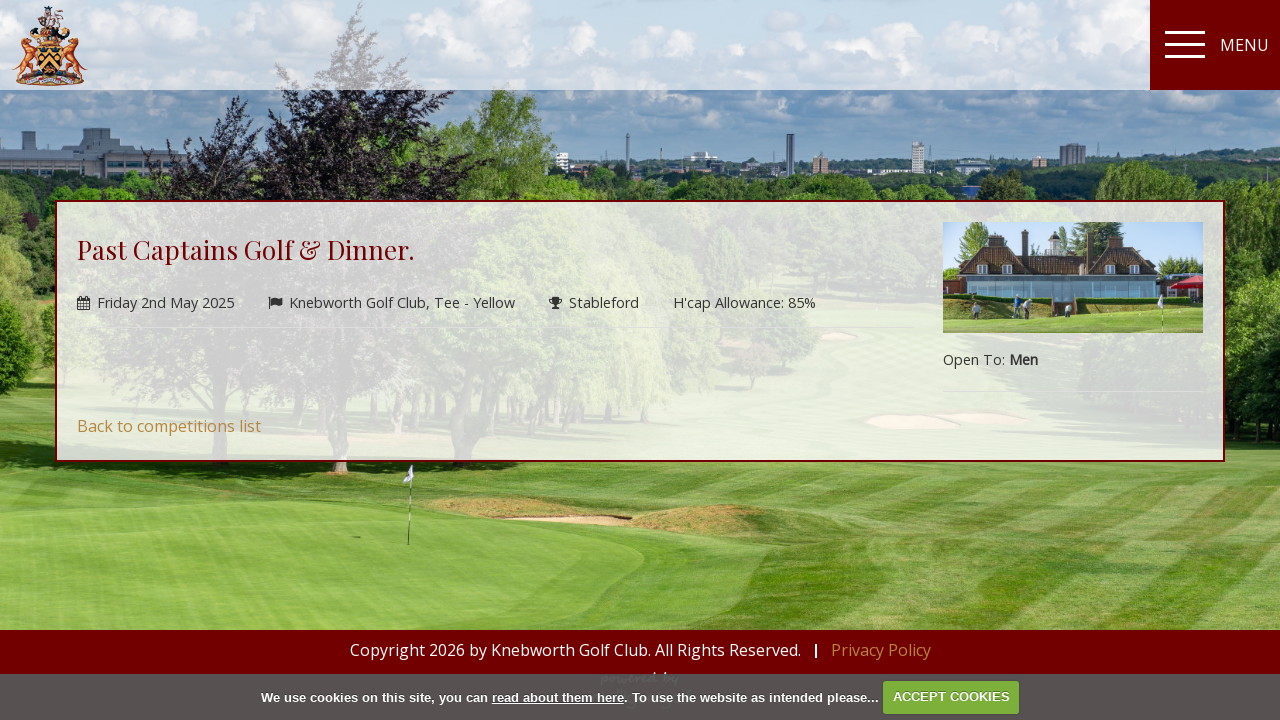

--- FILE ---
content_type: text/html; charset=UTF-8
request_url: https://www.knebworthgolfclub.com/competition2.php?tab=details&compid=8634
body_size: 111045
content:

<!DOCTYPE html>
<html lang="en">
<head>
<meta http-equiv="X-UA-Compatible" content="IE=edge" />
<title>Past Captains Golf & Dinner. - Competition Details</title>


<link href="/styles/bootstrap.1655723398.css" rel="stylesheet" media="screen" type="text/css">
<link href="/styles/bootstrap_common.1655723398.css" rel="stylesheet" media="screen" type="text/css">


<link href="/customcss/styles/knebworth.1707234347.css" rel="stylesheet" type="text/css" media="screen">

<link href="/print.1656928773.css" rel="stylesheet" type="text/css" media="print">
<script>
  var deviceType = 'computer';
  </script>
<meta name="viewport" content="width=device-width, initial-scale=1.0">
<!--[if lt IE 9]>
<script src="/javascript/html5shiv.js"></script>
<![endif]-->

<script src="/javascript/jquery.min.js"></script>
  <script src="/javascript/jquery-migrate-1.4.1.min.js"></script><link rel="stylesheet" href="/styles/fa440/css/font-awesome.min.css">
<script src="/javascript/jquery.mb.browser-master/jquery.mb.browser.min.js"></script><script type="text/javascript" src="/javascript/bootstrap.1655723397.js"></script>


 <link href="/images/sites/knebworth/favicon.png" type="image/png" rel="icon" />

<meta name="revisit-after" content="1 days">
<meta name="robots" content="index,follow">
<meta name="description" content="Search Results Web result with site links  Knebworth Golf Club www.knebworthgolfclub.com Knebworth Golf Club welcomes visitors, please call the professional shop to book your tee time or book online. Book Online. Pro Shop Tel: +441438 812757.">
<meta name="keywords" content="Search Results Web result with site links  Knebworth Golf Club www.knebworthgolfclub.com Knebworth Golf Club welcomes visitors, please call the professional shop to book your tee time or book online. Book Online. Pro Shop Tel: +441438 812757. tee times golf club">
<meta http-equiv="Content-Type" content="text/html; charset=utf-8">
<meta http-equiv='content-language' content='en'>
<link href="https://fonts.googleapis.com/css2?family=Open+Sans&family=Playfair+Display&display=swap" rel="stylesheet"> 
<script type="text/javascript" src="/main.js"></script>
    
<script src="/javascript/jquery.cookie.js"></script>
<script src="/javascript/jquery.cookiecuttr.js"></script>
<link href="/styles/cookiecuttr.css" rel="stylesheet" type="text/css" media="screen">
<script type="text/javascript">
$(document).ready(function () {
$.cookieCuttr({
cookieAnalytics: false,
cookiePolicyLink: "/cookie-usage.php",
cookieMessage: 'We use cookies on this site, you can <a href="{{cookiePolicyLink}}" title="read about our cookies">read about them here</a>. To use the website as intended please...',
cookieNotificationLocationBottom: true,
}); });
</script><link href="/styles/form.css?v=7" rel="stylesheet" type="text/css" />
<link href="/styles/competition2.css?v=11?v=7" rel="stylesheet" type="text/css" />
<script type='text/javascript' src='/javascript/json2.js'></script>
  <link href="//ajax.googleapis.com/ajax/libs/jqueryui/1.10.2/themes/smoothness/jquery-ui.css" rel="stylesheet" />
<script src="/javascript/jquery-ui-1.10.2.min.js"></script>
<script type="text/javascript" src="/javascript/sticky.min.js"></script>
<link rel="stylesheet" href="/styles/sticky.min.css" type="text/css" />
<script type="text/javascript" src="/javascript/jquery.tipsy.js"></script>
<link rel="stylesheet" href="/styles/tipsy.css" type="text/css" />
<link rel="stylesheet" href="/styles/icons.css" type="text/css" />
  <script type="text/javascript" src="/javascript/highcharts.js"></script>
    <script type="text/javascript">
var useBSNns = true;</script>
    <script type="text/javascript" src="/AutoSuggest.js"></script>
<link rel="stylesheet" href="/autosuggest_inquisitor.css" type="text/css">
          <script type="text/javascript" src="/javascript/daterangepicker.jQuery.js"></script>
    <!-- <script type="text/javascript" src="/javascript/jquery.ba-bbq.js"></script> -->
<link rel="stylesheet" href="/styles/ui.daterangepicker.css" type="text/css">
<script type="text/javascript" src="/javascript/jquery.fixTHead.js"></script>
      <script type="text/javascript" src="/jquery.tablesorter.min.js"></script>
  <script>
    $(document).ready(function() {
      $("table.fixTHead").fixTableHeaders();
    });
  </script>
    <script type="text/javascript" src="/javascript/plupload/js/plupload.js"></script>
<script type="text/javascript" src="/javascript/plupload/js/plupload.html5.js"></script>
<script type="text/javascript" src="/javascript/plupload/js/plupload.html4.js"></script>
<script type="text/javascript" src="/javascript/plupload/js/plupload.flash.js"></script>

<script type="text/javascript" src="/javascript/multiselect/src/jquery.multiselect.min.js"></script>
<link rel="stylesheet" href="/javascript/multiselect/jquery.multiselect.css" type="text/css" />
<script type="text/javascript" src="/jquery.autogrowtextarea.js"></script>
<script type="text/javascript" src="/javascript/jquery.stickem.js"></script>


<script type="text/javascript">
var $ = $ || jQuery;

$.ajaxIGSaveTinyMCE = function(button) {
  if (window.tinyMCE) window.tinyMCE.triggerSave();
  // Strange Hack
  if (button) {
    target = button.attr('data-ajax-saverich');
    if (target) {
     tinyMCE.get(target).save();
    }
  }
};
$.ajaxIGHideOnChangeEls = [];
$.ajaxIGValidations = {
  standard: function(settings, onValid) {
    onValid(settings);
  }
};
$.ajaxIGData = {
  common: function(settings) {
  },
  // The standard function serializes the containing form
  standard: function(settings) {
    $.ajaxIGSaveTinyMCE(settings.button);
    if (window.tinyMCE) window.tinyMCE.triggerSave();
    var d = $(settings.button).parents('form').serialize();
    return d;
  },
  standardArray: function(settings) {
    $.ajaxIGSaveTinyMCE(settings.button);
    if (window.tinyMCE) window.tinyMCE.triggerSave();
    var d = $(settings.button).parents('form').serializeArray();
    return d;
  },
  standard_checkbox: function(settings) {
    var value = 0;
    var name = settings.button.attr('name');
    var data = {};
    if (settings.button.is(":checked")) value = settings.button.val();
    data['checkbox'] = name;
    data['value'] = value;
    return data;
  },
  checkbox_withform: function(settings) {
    var formData = $.ajaxIGData.standard(settings);
    return formData;
  },
  targeted: function(settings) {
    $.ajaxIGSaveTinyMCE(settings.button);
    if (window.tinyMCE) window.tinyMCE.triggerSave();
    return  $($(settings.button).attr('data-ajax-data-targeted')).find('input,select,textarea').serialize();
  }
  ,fieldset: function(settings) {
    $.ajaxIGSaveTinyMCE(settings.button);
    if (window.tinyMCE) window.tinyMCE.triggerSave();
    return  $(settings.button).parents('fieldset').find('input,select,textarea').serialize();
  },
  parentelement: function(settings) {
    $.ajaxIGSaveTinyMCE(settings.button);
    if (window.tinyMCE) window.tinyMCE.triggerSave();
    return  $(settings.button).parents($(settings.button).attr('data-ajax-data-parentelement')).find('input,select,textarea').serialize();
  },
  inline: function(settings) {
    var attr = $(settings.button).attr('data-ajax-data-inline');
    var data = $(settings.button).attr('data-ajax-data-inline-' + attr);
    var obj = {};
    obj[attr] = data;
    return obj;
  },
  inlinemulti: function(settings) {
    var obj = {};
    var attrs = $(settings.button).attr('data-ajax-data-inline').split(",");
    for (i = 0; i < attrs.length; i++) {
      obj[attrs[i]] = $(settings.button).attr('data-ajax-data-inline-' + attrs[i].trim());
    }
    return obj;
  },
  inlinewithtargeted: function(settings) {
    $.ajaxIGSaveTinyMCE(settings.button);
    if (window.tinyMCE) window.tinyMCE.triggerSave();
    var attr = $(settings.button).attr('data-ajax-data-inlinewithtargeted');
    var formdata = $(attr + " :input").serialize();
    return formdata;
  },
  inlinewithform: function(settings) {
    $.ajaxIGSaveTinyMCE(settings.button);
    if (window.tinyMCE) window.tinyMCE.triggerSave();
    var formdata = $(settings.button).parents('form').serialize();

    var attr = $(settings.button).attr('data-ajax-data-inlinewithform');
    var data = $(settings.button).attr('data-ajax-data-inlinewithform-' + attr);

    var obj = {};
    obj[attr] = data;
    var inlinedata = $.param(obj);

    return formdata + '&' + inlinedata;
  },
  row: function(settings) {
    $.ajaxIGSaveTinyMCE(settings.button);
    if (window.tinyMCE) window.tinyMCE.triggerSave();
    return  $(settings.button).parents('tr').find('input,select,textarea').serialize();
  },
  sortablelist: function(settings) {
    var item = $(settings.button);
    var list = item.parents('.sortablelist');
    var id = list.attr('data-ajax-sortable');
    var additionalkey = list.attr('data-ajax-data');
    var additionalvalue = list.attr('data-ajax-data-' + additionalkey);
    var idAttr = 'data-ajax-sortable-' + id + '-id';
    var varname = list.attr('data-ajax-sortable-' + id + '-varname');
    var data = list.sortable('serialize',{
      key: varname + '[]',
      attribute: idAttr
    });
    if (additionalkey && additionalvalue) {
      data += '&' + additionalkey + '=' + additionalvalue;
    }
    return data;
  },
  html: function(settings) {
    var item = $(settings.button);
    var target = $(item.attr('data-ajax-data-html'));
    var html = target.clone().wrap('<div></div>').parent().html();
    var varname = item.attr('data-ajax-data-html-varname');
    var obj = {};
    obj[varname] = html;
    return obj;
  },
  multiinnerhtml: function(settings) {
    var item = $(settings.button);
    var targets = $(item.attr('data-ajax-data-multiinnerhtml'));
    var target_varname_attr = item.attr('data-ajax-data-multiinnerhtml-varname-attr');
    var obj = {};
    targets.each(function() {
       var varname = $(this).attr(target_varname_attr);
       html = $(this).html();
       obj[varname] = html;
    });
    return obj;
  },
  htmlwithform: function(settings) {
    var item = $(settings.button);
    var targets = $(item.attr('data-ajax-data-htmlwithform'));
    var html = '';
    targets.each(function() {
       html = html + ($(this).clone().wrap('<div></div>').parent().html());
    });
    var varname = item.attr('data-ajax-data-htmlwithform-varname');
    var obj = {};
    obj[varname] = html;
    return $.param(obj)+'&'+$.ajaxIGData.standard(settings);
  }
};

$.ajaxIGPresends = {
  common: function(button) {
    // width:auto messes up the layout3
    if (!layout3) button.addClass('inprogress').width('auto');
    if (button.attr('data-ajax-showinprogress-target')) {
      $(button.attr('data-ajax-showinprogress-target')).addClass('inprogress');
    }
  },
  // Will eventually show ajax spinner, or change text etc
  standard: function(settings) {}
};

$.ajaxIGDialogs = {};

$.ajaxIGRemoveSpinners = function(settings) {
  if(settings.button) {
    var spinners = settings.button.data('ajaxspinners');
    if (spinners) {
      $.each(spinners, function() {
        $(this).remove();
      });
      settings.button.removeData('ajaxspinners');
    }
  }
};

$.ajaxIGSuccess = {
  common: function (settings, response) {
    if (!response) $.sticky("<p>An error occured.</p>");
    // Sometimes if there are spaces, jquery won't decode it automatically
    if (typeof response == 'string') {
      try {
        response = jQuery.parseJSON($.trim(response));
      } catch(e) {
        $.sticky('An error occured');
        return;
      }
    }

    if (!response) return;
    if (!response.actions) return;
    $.each(response.actions, function(i, params) {
      if (params.type == "message") {
        if (params.data) $.sticky(params.data);
        if (params.shortmessage) settings.button.find('span.ui-button-text').text(params.shortmessage);
      }

      if (params.type == "redirect") {
        var url = params.data;
        window.location.href = url;
      }

      if (params.type == "reload") {
        var url = params.data;
        window.location.reload();
      }

      if (params.type == "newtab") {
        var url = params.data;
        window.open(url);
      }

      if (params.type == "select") {
        var el = $(params.selector);
        el.select();
      }

      if (params.type == "tip") {
        var el = $(params.selector);
        var text = params.text;
        var gravity  = el.attr('data-tip-gravity') || 's';
        var className  = params.tipClass;
        el.attr('data-fancy-tip', text);
        el.attr('data-hastip','1');
        if (params.hideon && params.hideon == 'onformchange') {
          $.ajaxIGHideOnChangeEls.push(el);
        }
        el.tipsy({title:function() {return el.attr('data-fancy-tip')}, trigger:'manual', gravity: gravity, fade:true, className: className}).tipsy('show');
      }

      if (params.type == "removeTip") {
        var el = $(params.selector);
        $.each(el, function(){
          $(this).tipsy("hide");
          $(this).removeAttr('data-hastip');
        })
      }

      if (params.type == "removealltips") {
        console.log('running removealltips');
        // Hide tips on change of inputs
        $('input[data-hastip=1],span[data-hastip=1],div[data-hastip=1],textarea[data-hastip=1],select[data-hastip=1]').each(function() {
          var el = $(this);
          el.tipsy("hide");
          el.removeAttr('data-hastip');
        });
      }

      if (params.type == "css") {
        var target = $(params.selector);

        target.each(function() {
          var ttarget = $(this);
          ttarget.css(params.key, params.value);
        });
      }

      if (params.type == "attr") {
        var target = $(params.selector);

        target.each(function() {
          var ttarget = $(this);
          if (params.value == 'false') {
            ttarget.removeAttr(params.key);
          } else {
            ttarget.attr(params.key, params.value);
          }
        });
      }

      if (params.type == "remove") {
        var target = $(params.selector);
        var background = 'background' in params ? params.background : '#d84747';
        var color = 'color' in params ? params.color : '#ffffff';

        target.each(function() {
          var ttarget = $(this);
          ttarget.css('background', background);
          ttarget.css('color', color);
          target.addClass('row-danger');
          window.setTimeout(function() {
            var parent = ttarget.parents('.ajaxchangetriggerer');
            ttarget.remove();
            parent.trigger('ajaxremove').trigger('ajaxchange',[]);
          }, 500);
        });
      }

      if (params.type == "replaceanimate") {
        var target = $(params.selector);
        var background = 'background' in params ? params.background : '#950000';
        var color = 'color' in params ? params.color : '#ffffff';
        $.ajaxIGRemoveSpinners(settings);

        $(params.selector).replaceWith(params.html);
        $(params.selector + ' span').animate({ backgroundColor: "" }, 1000).queue(function() {
          $(params.selector + ' span').contents().unwrap();
        });
        $(params.selector).trigger('ajaxreplace', []).trigger('ajaxchange', []);
      }

      if (params.type == "hide") {
        var target = $(params.selector);

        target.each(function() {
          var ttarget = $(this);
          ttarget.hide();
        });
      }

      if (params.type == "show") {
        var target = $(params.selector);
        target.each(function() {
          var ttarget = $(this);
          ttarget.show();
        });
      }

      if (params.type == "fastremove") {
        var target = $(params.selector);

        target.each(function() {
          var ttarget = $(this);
          ttarget.remove();
        });
      }

      if (params.type == "opendialog") {
        var html = params.html;
        var el = $(html);
        if (params.buttons) $.each(params.buttons, function(key, button) {
          button.click = function() {};
        });
        var opt = {};
        opt.modal = true;
        opt.zIndex = 9999;
        if (params.title) opt.title = params.title;
        if (params.width) opt.width = params.width;
        if (params.height) opt.height = params.height;
        if (params.buttons) opt.buttons = params.buttons;
        if (params.icons) opt.icons = params.icons;
        if (params.class) opt.dialogClass = params.class;
        opt.closeText = '';

        if (params.destroyOnClose) {
            opt.close = function(event, ui) {
                $(this).dialog("close");
                $(this).remove();
            }
        }

        $.ajaxIGDialogs[params.id] = el.not('script').dialog(opt);
        // Hack to ensure close icon when bootstrap enabled
        $('.ui-dialog-titlebar-close').html('<i class="fa fa-times"></i>');
        el.filter('script').appendTo('body');
      }

      // What if hitting ESC?

      if (params.type == "closedialog") {
        $.ajaxIGRemoveSpinners(settings);
        var d = $.ajaxIGDialogs[params.id];
        var timeout = 0;
        $(d).find('.richWrapper textarea').each(function() {
          timeout = 50;
          var textareaID = $(this).attr('id');
          for (edId in tinyMCE.editors) {
            var tinyID = tinyMCE.editors[edId].id;
            if (tinyID == textareaID) {
              tinyMCE.editors[edId].remove();
            }
          }

        });
        if ($.ajaxIGDialogs[params.id]) {
          setTimeout(function() {
            $.ajaxIGDialogs[params.id].dialog('destroy').remove();
          }, timeout);
        }
      }

      if (params.type == "replace") {
        $.ajaxIGRemoveSpinners(settings);

        $(params.selector).replaceWith(params.html);
        $(params.selector).trigger('ajaxreplace', []).trigger('ajaxchange', []);

        $('body').trigger('refreshSlateHeaders', { selector: params.selector });
      }

      if (params.type == "replacecontent") {
        if(settings.button != undefined) {
          var spinners = settings.button.data('ajaxspinners');
          if (spinners) {
            $.each(spinners, function() {
              $(this).remove();
            });
            settings.button.removeData('ajaxspinners');
          }
        }

        $(params.selector).each(function() {
          $(this).html(params.html);
          //this.innerHTML = params.html;
        });
        $(params.selector).trigger('ajaxreplacecontent', []).trigger('ajaxchange', []);

        $('body').trigger('refreshSlateHeaders', { selector: params.selector });
      }

      if (params.type == "clickEl") {
        $(params.selector).trigger('click');
      }

      if (params.type == "injectbefore") {
        $.ajaxIGRemoveSpinners(settings);

        $(params.selector).each(function() {
          $(this).before(params.html);
          //this.innerHTML = params.html;
        });
        $(params.selector).trigger('ajaxreplacecontent', []).trigger('ajaxchange', []);
      }

      if (params.type == "injectafter") {
        $.ajaxIGRemoveSpinners(settings);

        $(params.selector).each(function() {
          $(this).after(params.html);
          //this.innerHTML = params.html;
        });
        $(params.selector).trigger('ajaxreplacecontent', []).trigger('ajaxchange', []);
      }

      if (params.type == "clearvalue") {
        $(params.selector).val('');
        $(params.selector).trigger('ajaxreplacecontent', []).trigger('ajaxchange', []);
      }
      if (params.type == "setvalue") {
        $(params.selector).val(params.value);
        $(params.selector).trigger('ajaxreplacecontent', []).trigger('ajaxchange', []);
      }
      if (params.type == "disablebutton") {
       var buttons = $(params.selector);
       buttons.button('disable');
      }
      if (params.type == "enablebutton") {
       var buttons = $(params.selector);
       buttons.button('enable');
      }
      if (params.type == "addclass") {
         $(params.selector).addClass(params['class']);
      }
      if (params.type == "openurlinnewwindow") {
        setTimeout(function() {
          window.open(params['url']);
        }, 500);
      }
      if (params.type == "removeclass") {
         $(params.selector).removeClass(params['class']);
      }
      if (params.type == "highlight") {
        var previousColor = $(params.selector).css('background-color');
        $(params.selector).css('background', previousColor).effect("highlight", {}, 2000);
      }
      if (params.type == "highlightwhite") {
        $(params.selector).css('background', '#ffffff').effect("highlight", {}, 1500);
      }
      if (params.type == "focus") {
        $(params.selector)[0].focus();
        $(params.selector)[0].select();
      }
      if (params.type == "triggerevent") {
        $(params.selector).trigger(params.event);
      }
      if (params.type == "animatetofullheight") {
        var el = $(params.selector);
        var currentHeight = el.height();
        el.css('height', 'auto');
        var newHeight = el.height();
        el.css('height', currentHeight);
        el.animate({'height':newHeight},function() {
          if (params.onComplete) window[params.OnComplete]();
        });
      }

      if (params.type == "function") {
        if (params.name) window[params.name]();
      }

      if (params.type == "scrollto") {
          var marginTop = params.marginTop || 0;
          var speed = params.speed || 800;

          $('html, body').animate({
          scrollTop: $(params.selector).offset().top - marginTop
        }, speed);
      }

      if (params.type == "showerrors") {
        var errors = params.errors;
        var selector = params.selector;
        var errorsClass = 'has-errors';

        $('.' + errorsClass, selector).removeClass(errorsClass);

        errors.forEach(function(elem) {
          var el = $(elem.selector);
          var text = elem.text;

          el.addClass(errorsClass);

          var gravity  = el.attr('data-tip-gravity') || 's';

          el.attr('data-fancy-tip', text);
          el.attr('data-hastip','1');
          if (params.hideon && params.hideon == 'onformchange') {
            $.ajaxIGHideOnChangeEls.push(el);
          }
          el.tipsy({title:function() {return el.attr('data-fancy-tip')}, trigger:'manual', gravity: gravity, fade:true, className: 'tipsy-error'}).tipsy('show');
        });

      }
    });
    $('table.sortableTable').trigger('update');
  },
  standard: function(settings, response) {}
};

$.ajaxIGComplete = {
  common: function (settings, textStatus) {
    // Wait to return text to original
    window.setTimeout(function() {
      var target = settings.button.data('in-progress-text-target') || settings.button;
      var originalText = target.attr('data-ajax-originaltext');
      if (originalText) {
        if (layout3) {
          target.html(originalText);
        } else {
          target.find('span.ui-button-text').text(originalText);
        }
        target.width('auto');
      }
      settings.button.removeAttr('data-ajax-isinprogress');
      settings.button.removeClass('inprogress');
      if (settings.button.attr('data-ajax-showinprogress-target')) {
        $(settings.button.attr('data-ajax-showinprogress-target')).removeClass('inprogress');
      }
    }, 1000);

    $.ajaxIGRemoveSpinners(settings);
  },
  standard: function(settings) {}
};

$.ajaxIGError = {
  common: function (settings) {},
  standard: function(settings) {}
};

$.autocompleteIG = {
  playersearch: {
    options: {
      varname: "string",
      minchars: 3,
      timeout: 10000,
      cache: false,
      noresults: "No matching members found",
      callback: function (obj) {
        if (isNaN(obj.id)) {
          window.location="/membership_search.php?string=" + obj.id;
        } else {
          window.location="/member.php?memberid=" + obj.id;
        }
      },
      //script: '/backend.php?action=membershipadmin&incnon=1&'
      script: function() {
          return $.autocompletePathsIG.playersearch +($('#autoplayersearch').attr('data-include-inactive') == '1' ? 'incleavers=1&' : '')+ 'string=' + $('#autoplayersearch').val();
      }
    }
  },
  playersearchprioritylist: {
      options: {
          varname: "string",
          minchars: 3,
          timeout: 10000,
          cache: false,
          noresults: "No matching members found",
          callback: function (obj) {
              $('#player_id').val(obj.id);
          },
          script: function() {
              return $.autocompletePathsIG.playersearchprioritylist + 'string=' + $('#autoplayersearch').val();
          }
      }
  },
  groupmemberlookup: {
      options: {
          varname: "string",
          minchars: 3,
          timeout: 10000,
          cache: false,
          noresults: "No matching members found",
          callback: function (obj) {
              $('#user_id').val(obj.id).trigger('change');
          },
          script: function() {
              var memberid = this.memberid ? 'memberid=' + this.memberid + '&' : '';
              return $.autocompletePathsIG.groupmemberlookup + memberid + 'string=' + $('#groupmemberlookup').val();
          }
      }
  },
  helpsearch: {
    options: {
      script: "backend.php?action=helpsearch&",
      varname: "string",
      minchars: 3,
      timeout: 10000,
      cache: false,
      noresults: "No matching entries found",
      callback: function (obj) {
      if (isNaN(obj.id)) {
        window.location="/help.php?search=" + obj.id;
      } else {
        window.location="/help.php?helpitem=" + obj.id;
      }
       }
    }
  },
  leaderidsearch: {
    options: {
        varname: "string",
        minchars: 3,
        timeout: 10000,
        cache: false,
        noresults: "No matching members found",
        callback: function (obj) {
            var memberIdTarget = $('#autoplayersearch').attr('data-member-id-target');

            $(memberIdTarget).val(obj.id);
            $(memberIdTarget).trigger('change');
        },
        script: function() {
            return $.autocompletePathsIG.leaderidsearch +($('#autoplayersearch').attr('data-include-inactive') == '1' ? 'incleavers=1&' : '')+ 'string=' + $('#autoplayersearch').val();
        }
     }
  },
};

$.autocompletePathsIG = {
  playersearch: '/backend.php?action=membershipadmin&incnon=1&',
  playersearchprioritylist: '/backend.php?action=membershipadmin&excprioritylist=1&excnohandicap=1&',
  groupmemberlookup: '/backend.php?action=groupmemberlookup&incnon=1&',
  leaderidsearch: '/backend.php?action=groupmemberlookup&incnon=0&leadersonly=1&',
};

$(function() {
  var processButton = function(button, exists) {
      var isBtn = $(button).hasClass('btn');
      var faIcon = $(button).attr('data-fa');

      if(isBtn) {
          $(button).removeClass(function (index, className) {
              return (className.match (/(^|\s)ui-\S+/g) || []).join(' ');
          });

          if(faIcon) {
            $(button).prepend('<i class="fa ' + faIcon + '"></i>')
          }
      } else {
        var iconObj = {};
        iconObj.primary = $(button).attr('data-icon');
        iconObj.secondary = $(button).attr('data-icon-secondary');
        var icon = iconObj.primary || iconObj.secondary;
        var keepText = $(button).attr('data-keep-text') == "1";

        if (!exists) {
          $(button).button({
            icons:iconObj,
            text: !icon || keepText
          });
        }

        if (exists) {
          $(button).button("option","icons",iconObj).button('refresh');
        }
      }

  }


  //var processMenu = function(menu) {
  //  menu.menu();
  //};

  //$("ul.button-menu").each(function() {
  //  processMenu($(this));
  //});

  // Make fancy buttons
  $("button.fancybutton, a.fancybutton, input.fancybutton").each(function() {
    processButton(this);
  });

  $(document.body).delegate('div.ui-dialog', 'dialogopen', function(e) {
    $(this).find('button.ui-button').each(function() {
      processButton(this);
    });

    if (window['tinyMCEGlobalOptions'] && window['tinyMCE']) {
      var theseOptions = jQuery.extend(true, {}, tinyMCEGlobalOptions);
      theseOptions.mode = 'exact';
      theseOptions.setupcontent_callback = function() {};
      $(this).find('.richWrapper textarea').each(function() {
        theseOptions.elements = $(this).attr('id');
        tinyMCE.init(theseOptions);
      });
    }
  });

  $(document.body).delegate('.ui-keep-active', 'mouseleave', function(e) {
    $(this).addClass('ui-state-active');
  });

  $(".buttonset").each(function() {
    // The repeat sorts issues with icons
    //$(this).find('label.fancybutton').each(function () {
    //  processButton(this)
    //});
    $(this).find('input[type=radio]').each(function () {
      processButton(this)
    });
    $(this).buttonset();
  });

  $(document.body).bind('ajaxchange', function() {
    $(this).find(".buttonset").each(function() {
      $(this).find('label.fancybutton').each(function () {
        processButton(this);
      });
      // Note: fancyselect inside a buttonset will break here
      $(this).buttonset();
      $(this).find('label.fancybutton').each(function () {
        processButton(this)
      });
    });
  });

  var processButtonDropdown = function(wrapper) {
    var menu = $(wrapper).find('ul').menu().hide();
    var button = $(wrapper).find('button,a.dropdown-trigger');
    var open = false;
    button.bind('click', function(e) {
      if (!open) {
        menu.show();
        // The double call is necessary for some reason, otherwise buggy
        menu.position({
          my: "left top-2",
          at: "left bottom",
          of: button
        });
        menu.position({
          my: "left top-2",
          at: "left bottom",
          of: button
        });
        $(document.body).one( "click", function() {
          open = false;
          menu.hide();
        });
      } else {
        menu.hide();
      }
      open = !open;
      if (open) {
        button.trigger('button-dropdown-open');
      }

      // e.preventDefault failes the button, as I think the above click event is triggered
      // Might need to figure out a way to allow propagation, but not trigger the close
      return false;
    });

    // Only one menu at t atime
    $(document.body).on('button-dropdown-open', function(e) {
      if (e.target != button[0]) {
        open = false;
        menu.hide();
      }
    });
  };


  // The request might have inserted new requests
  $(document.body).bind('ajaxchange', function() {
    $(this).find('.ajaxnewrequest').each(onloadfunction);
  });

  $(document.body).bind('ajaxchange', function() {
    $('button.fancybutton, a.fancybutton, input.fancybutton').each(function() {
      processButton(this);
    });
  });

  $(".buttonset .checked").each(function() {
    //$(this).prop('checked', true).button('refresh');
  });

  $(document.body).delegate('div.ui-dialog', 'dialogopen', function(e) {
    var inputs = $(this).find('input.datepicker');
    var target = $($(this).attr("data-date-target"));
    var format = $(this).attr('data-date-format') || "dd/mm/yy";

    target = target[0];
    inputs.each(function() {
      $(this).datepicker({
        showOn: layout3 ? 'focus' : 'both',
        dateFormat: format,
        buttonImage: '/img/cal.gif',
        buttonImageOnly: true,
        firstDay: 1,
        altField: target,
        altFormat: "yy-mm-dd",
        changeMonth: true,
        changeYear: true
      });
    });
  });

    function daterange_setup() {
    var input = $(this);
    var yearRange = 'c-10:c+10';
    $(this).daterangepicker({
      presetRanges: [{
        text: 'Last Quarter',
        dateStart: '',
        dateEnd: ''
        },{
        text: 'This Quarter',
        dateStart: '',
        dateEnd: ''
        },{
        text: 'Last Month',
        dateStart: '2025-12-01',
        dateEnd: '2025-12-31'
        },{
        text: 'This Month',
        dateStart: '2026-01-01',
        dateEnd: '2026-01-31'
        },{
        text: 'Yesterday',
        dateStart: '2026-01-18',
        dateEnd: '2026-01-18'
        },{
        text: 'Today',
        dateStart: '2026-01-19',
        dateEnd: '2026-01-19'
        },{
        text: 'Tomorrow',
        dateStart: '2026-01-20',
        dateEnd: '2026-01-20'
        }
      ],
      presets: {
        dateRange: "Date Range",
        specificDate: "Single Day"
      },
      dateFormat: 'dd/mm/yy',
      datepickerOptions: {
        yearRange: yearRange,
        changeMonth: true,
        changeYear: true
      },
      onClose: function() {
        // Hack as onClose happens before both dates changed
        window.setTimeout(function() {
        var checkbox = $(input);
        if (checkbox.val() == checkbox.attr('data-previous-value')) return;
        checkbox.attr('data-previous-value', checkbox.val());

        var action = checkbox.attr('data-ajax-action');
        var data = checkbox.attr('data-ajax-data');
        var validation = checkbox.attr('data-ajax-validation');
        var presend = checkbox.attr('data-ajax-presend');
        var success = checkbox.attr('data-ajax-success');
        var error = checkbox.attr('data-ajax-fail');
        var complete = checkbox.attr('data-ajax-complete');

        var spinnertarget = checkbox.attr('data-ajax-spinner-' + action);
        if (spinnertarget) {
          var targets = $(spinnertarget);
          var spinners = [];
          targets.each(function() {
            var height = $(this).height();
            var width = $(this).width();
            var offset = $(this).offset();
            var spinner = $('<div class="ajaxspinner" />').css('position', 'absolute');
            $(document.body).append(spinner);
            spinner.css('z-index', 5000)
                   .css('top', offset.top + height / 2 - spinner.height() / 2)
                   .css('left', offset.left + width + 10);
            spinners.push(spinner);
          });
          $.merge(spinners,checkbox.data('ajaxspinners') || []);
          checkbox.data('ajaxspinners', spinners);
        }

        $.ajaxIG({
          button: checkbox,
          action: action,
          data: data,
          validation: validation,
          presend: presend,
          success: success,
          complete: complete
        });
      },1)}
    });
  };
  


  $('input.daterange').each(daterange_setup);
  $.igDaterangeSetup = daterange_setup;

  $(document.body).bind('ajaxchange', function(e) {
    var inputs = $(this).find('input.datepicker');
    var target = $($(this).attr("data-date-target"));
    var format = $(this).attr('data-date-format') || "dd/mm/yy";

    target = target[0];
    inputs.each(function() {
      $(this).datepicker({
        showOn: layout3 ? 'focus' : 'both',
        dateFormat: format,
        buttonImage: 'img/cal.gif',
        buttonImageOnly: true,
        firstDay: 1,
        altField: target,
        altFormat: "yy-mm-dd",
        changeMonth: true,
        changeYear: true
      });
    });
  });
  // Make combo boxes
  var makeComboBox = function(select) {
    $(select).combobox();
  };
  $("select.comboSelect").each(function() {
    makeComboBox(this);
  });

  $(document.body).delegate('div.ui-dialog', 'dialogclose', function(e) {
    $(".tipsy").remove();
  });

  $(document.body).delegate('div.ui-dialog', 'dialogclose', function(e, ui) {
    var id = e.target.id;
    if ($.ajaxIGDialogs[e.target.id]) {
      $.ajaxIGDialogs[e.target.id].dialog('destroy').remove();
    }
  });


  $(document.body).delegate('input,select', 'keyup change', function(e) {
    var changed = $(this);
    var listenersSelector = $(this).attr('data-listeners');
    var listeners = $(listenersSelector);

    if (changed.val() != changed.attr('data-original-value') || changed.attr('type') == 'checkbox') changed.attr('data-has-changed',1);
    listeners.each(function() {
      var listener = $(this);

      // Listeners that are listening for changed
      var onChangeSelector = $(this).attr('data-enable-on-change');
      var onChangeEls = $(onChangeSelector);
      onChangeEls.each(function() {
       if ($(this).attr('data-has-changed')) {
         listener.button('enable');
       }
      });

      // Fill based on another element
      var fillSelector = $(this).attr('data-fill-selector');
      var fillAttr = $(this).attr('data-fill-attr');
      var fillEl = $(fillSelector);
      if (fillEl.length) {
        var fillVal = fillEl.attr(fillAttr);
        $(this).val(fillVal);
      }

    });
  });

  // Do via delegation
  $("button[data-enable-on-min]").each(function() {
    var button = $(this);
    var selector = $(this).attr('data-enable-on-min');
    var length = $(this).attr('data-enable-on-min-length');
    var els = $(selector);
    els.each(function() {
      var el = $(this);
      $(this).bind('change keyup', function() {
        if ($.trim((el).val()).length >= 3) button.button('enable');
        else button.button('disable');
      });
    });
  });

  // Wrapper for all Ajax Calls
  // Allows a callback once are valid (validation may include ajax calls in a complex case);
  $.ajaxIG = function(settings) {
    // Validate
    settings.validation = settings.validation || 'standard';

    settings.validation = settings.validation || 'standard';
    settings.validation = typeof settings.validation == "string" ? $.ajaxIGValidations[settings.validation] : settings.validation;
    settings.validation(settings, $.ajaxIGValid);
  };

  $.ajaxIGValid = function(settings) {

    var conf = $(settings.button).attr('data-ajax-confirm');
    if (conf) {
      var allowed = confirm(conf);
      if (!allowed)  {
        $(settings.button).removeAttr('data-ajax-isinprogress');
        return;
      }
    }

    // Presend Method
    settings.presend = settings.presend || 'standard';
    settings.presend = typeof settings.presend == "string" ? $.ajaxIGPresends[settings.presend] : settings.presend;
    $.ajaxIGPresends.common(settings.button, settings.action);
    settings.presend(settings.button, settings.action);

    // Get data
    settings.data = settings.data || ((settings.button.attr('type') == 'checkbox') ? 'standard_checkbox' : 'standard');

    settings.data = typeof settings.data == "string" ? $.ajaxIGData[settings.data] : settings.data;
    var data = settings.data(settings);

    if (settings.button.attr('type') == 'checkbox') data.checked = settings.button[0].checked;

    // Path
    var originalpath = "\/competition2.php?tab=details&compid=8634";
    var path = (settings.path || originalpath ) + "&requestType=ajax";
    if (settings.action) path += "&ajaxaction=" + settings.action;

    settings.success = settings.success || "standard";
    settings.success = typeof settings.success == "string" ? $.ajaxIGSuccess[settings.success] : settings.success;

    settings.error = settings.error || 'standard';
    settings.error = typeof settings.error == "string" ? $.ajaxIGError[settings.error] : settings.error;

    settings.complete = settings.complete || 'standard';
    settings.complete = typeof settings.complete == "string" ? $.ajaxIGComplete[settings.complete] : settings.complete;

    // Send it
    $.ajax({
      url: path,
      data: data,
      type: settings.method || 'post',
      timeout: 1000*60*10,
      success: function(response) {
        $.ajaxIGSuccess.common(settings, response);
        settings.success(settings,response);
      },
      complete: function(obj, textStatus) {
        $.ajaxIGComplete.common(settings, textStatus);
        settings.complete(settings);
      },
      error: function() {
        $.ajaxIGComplete.common(settings);
        settings.error(settings);
      }
    });
  };

  // General handler for ajax buttons
  $(document.body).delegate('button.ajaxbutton, a.ajaxbutton, tr.ajaxbutton, td.ajaxbutton, th.ajaxbutton, span.ajaxbutton, label.ajaxbutton','click', function(e) {
    if ($(this).is('a') || $(this).is('button')) e.preventDefault();
    var button = $(this);
    if (button.attr('data-ajax-isinprogress')) return;
    //if (button.attr('data-ajax-noprop')) e.stopPropagation();

    var action = button.attr('data-ajax-action');
    var data = button.attr('data-ajax-data');
    var validation = button.attr('data-ajax-validation');
    var presend = button.attr('data-ajax-presend');
    var success = button.attr('data-ajax-success');
    var error = button.attr('data-ajax-fail');
    var complete = button.attr('data-ajax-complete');
    var method = button.attr('data-ajax-method');
    var path = button.attr('data-ajax-path');
    var replaceonclick = button.attr('data-ajax-replace');

    // Change text if defined
    var inProgressText = button.attr('data-ajax-inprogress-' + action);
    var inProgressTextTarget = button.attr('data-ajax-inprogress-' + action + '-target');
    inProgressTextTarget = inProgressTextTarget ? $(inProgressTextTarget) : button;
    if (inProgressText) {
      button.data('in-progress-text-target',inProgressTextTarget);
      if (layout3) {
        var span = inProgressTextTarget;
        inProgressTextTarget.attr('data-ajax-originaltext', span.html());
      } else {
        var span = inProgressTextTarget.find('span.ui-button-text');
        inProgressTextTarget.attr('data-ajax-originaltext', span.text());
      }
      var originalWidth = button.outerWidth() + 2; // Gives 2 px too small
      button.css('width', originalWidth + 'px');//.text(sendingText);
      span.text(inProgressText);
    }

    // Disable Button
    button.attr('data-ajax-isinprogress','1');


    // Show spinner if required
    var spinnertarget = button.attr('data-ajax-spinner-' + action);
    if (spinnertarget) {
      var targets = $(spinnertarget);
      var spinners = [];
      targets.each(function() {
        var height = $(this).height();
        var width = $(this).width();
        var offset = $(this).offset();
        var spinner = $('<div class="ajaxspinner" />').css('position', 'absolute');
        $(document.body).append(spinner);
        spinner.css('z-index', 5000)
               .css('top', offset.top + height / 2 - spinner.height() / 2)
               .css('left', offset.left + width + 10);
        spinners.push(spinner);
      });
      $.merge(spinners,button.data('ajaxspinners') || []);
      button.data('ajaxspinners', spinners);
    }

    $.ajaxIG({
      button: button,
      action: action,
      data: data,
      validation: validation,
      presend: presend,
      success: success,
      complete: complete,
      method: method,
      path: path
    });

    if (replaceonclick) {
      if (replaceonclick == 'flat') {
        $(this).replaceWith('<img src="/images/flatspinner-dadada-trans.gif" />');
      }
    }
  });

  // General handler for ajax buttons
  $(document.body).delegate('input.ajaxradio','change', function(e) {
    if ($(this).is('a')) e.preventDefault();
    var button = $(this);
    if (button.attr('data-ajax-isinprogress')) return;

    var action = button.attr('data-ajax-action');
    var data = button.attr('data-ajax-data');
    var validation = button.attr('data-ajax-validation');
    var presend = button.attr('data-ajax-presend');
    var success = button.attr('data-ajax-success');
    var error = button.attr('data-ajax-fail');
    var complete = button.attr('data-ajax-complete');
    var method = button.attr('data-ajax-method');
    var path = button.attr('data-ajax-path');

    // Change text if defined
    var inProgressText = button.attr('data-ajax-inprogress-' + action);
    if (inProgressText) {
      var span = button.find('span.ui-button-text');
      button.attr('data-ajax-originaltext', span.text());
      var originalWidth = button.width() + 2; // Gives 2 px too small
      button.css('width', originalWidth + 'px');//.text(sendingText);
      span.text(inProgressText);
    }

    // Disable Button
    button.attr('data-ajax-isinprogress','1');

    // Show spinner if required
    var spinnertarget = button.attr('data-ajax-spinner-' + action);
    if (spinnertarget) {
      var targets = $(spinnertarget);
      var spinners = [];
      targets.each(function() {
        var height = $(this).height();
        var width = $(this).width();
        var offset = $(this).offset();
        var spinner = $('<div class="ajaxspinner" />').css('position', 'absolute');
        $(document.body).append(spinner);
        spinner.css('z-index', 5000)
               .css('top', offset.top + height / 2 - spinner.height() / 2)
               .css('left', offset.left + width + 10);
        spinners.push(spinner);
      });
      $.merge(spinners,button.data('ajaxspinners') || []);
      button.data('ajaxspinners', spinners);
    }

    $.ajaxIG({
      button: button,
      action: action,
      data: data,
      validation: validation,
      presend: presend,
      success: success,
      complete: complete,
      method: method,
      path: path
    });
  });

  // General Handler for ajax checkboxes
  // General handler for ajax buttons
  $(document.body).delegate('input.ajaxcheckbox','click', function(e) {
    var checkbox = $(this);

    var action = checkbox.attr('data-ajax-action');
    var data = checkbox.attr('data-ajax-data');
    var validation = checkbox.attr('data-ajax-validation');
    var presend = checkbox.attr('data-ajax-presend');
    var success = checkbox.attr('data-ajax-success');
    var error = checkbox.attr('data-ajax-fail');
    var complete = checkbox.attr('data-ajax-complete');

    $.ajaxIG({
      button: checkbox,
      action: action,
      data: data,
      validation: validation,
      presend: presend,
      success: success,
      complete: complete
    });
  });

  $(document.body).delegate('input[type="checkbox"].ajaxonchange','switchChange.bootstrapSwitch', function(event, state) {
    var checkbox = $(this);

    var action = checkbox.attr('data-ajax-action');
    var data = checkbox.attr('data-ajax-data');
    var validation = checkbox.attr('data-ajax-validation');
    var presend = checkbox.attr('data-ajax-presend');
    var success = checkbox.attr('data-ajax-success');
    var error = checkbox.attr('data-ajax-fail');
    var complete = checkbox.attr('data-ajax-complete');

    // Show spinner if required
    var spinnertarget = checkbox.attr('data-ajax-spinner-' + action);
    if (spinnertarget) {
      var targets = $(spinnertarget);
      var spinners = [];
      targets.each(function() {
        var height = $(this).height();
        var width = $(this).width();
        var offset = $(this).offset();
        var spinner = $('<div class="ajaxspinner" />').css('position', 'absolute');
        $(document.body).append(spinner);
        spinner.css('z-index', 5000)
               .css('top', offset.top + height / 2 - spinner.height() / 2)
               .css('left', offset.left + width + 10);
        spinners.push(spinner);
      });
      $.merge(spinners,checkbox.data('ajaxspinners') || []);
      checkbox.data('ajaxspinners', spinners);
    }

    $.ajaxIG({
      button: checkbox,
      action: action,
      data: data,
      validation: validation,
      presend: presend,
      success: success,
      complete: complete
    });
  });

  $(document.body).delegate('input.ajaxtext','keydown', function(e) {
    if (e.keyCode != 13) return;
    e.preventDefault();

    var checkbox = $(this);

    var action = checkbox.attr('data-ajax-action');
    var data = checkbox.attr('data-ajax-data');
  });

  $(document.body).delegate('select.ajaxselect, input.ajaxonchange','change', function(e) {
    var checkbox = $(this);

    var action = checkbox.attr('data-ajax-action');
    var data = checkbox.attr('data-ajax-data');
    var validation = checkbox.attr('data-ajax-validation');
    var presend = checkbox.attr('data-ajax-presend');
    var success = checkbox.attr('data-ajax-success');
    var error = checkbox.attr('data-ajax-fail');
    var complete = checkbox.attr('data-ajax-complete');

    // Show spinner if required
    var spinnertarget = checkbox.attr('data-ajax-spinner-' + action);
    if (spinnertarget) {
      var targets = $(spinnertarget);
      var spinners = [];
      targets.each(function() {
        var height = $(this).height();
        var width = $(this).width();
        var offset = $(this).offset();
        var spinner = $('<div class="ajaxspinner" />').css('position', 'absolute');
        $(document.body).append(spinner);
        spinner.css('z-index', 5000)
               .css('top', offset.top + height / 2 - spinner.height() / 2)
               .css('left', offset.left + width + 10);
        spinners.push(spinner);
      });
      $.merge(spinners,checkbox.data('ajaxspinners') || []);
      checkbox.data('ajaxspinners', spinners);
    }

    $.ajaxIG({
      button: checkbox,
      action: action,
      data: data,
      validation: validation,
      presend: presend,
      success: success,
      complete: complete
    });
  });

  $(document.body).delegate('input.ajaxtext','keydown', function(e) {
    if (e.keyCode != 13) return;
    e.preventDefault();

    var checkbox = $(this);

    var action = checkbox.attr('data-ajax-action');
    var data = checkbox.attr('data-ajax-data');
    var validation = checkbox.attr('data-ajax-validation');
    var presend = checkbox.attr('data-ajax-presend');
    var success = checkbox.attr('data-ajax-success');
    var error = checkbox.attr('data-ajax-fail');
    var complete = checkbox.attr('data-ajax-complete');

    // Show spinner if required
    var spinnertarget = checkbox.attr('data-ajax-spinner-' + action);
    if (spinnertarget) {
      var targets = $(spinnertarget);
      var spinners = [];
      targets.each(function() {
        var height = $(this).height();
        var width = $(this).width();
        var offset = $(this).offset();
        var spinner = $('<div class="ajaxspinner" />').css('position', 'absolute');
        $(document.body).append(spinner);
        spinner.css('z-index', 5000)
               .css('top', offset.top + height / 2 - spinner.height() / 2)
               .css('left', offset.left + width + 10);
        spinners.push(spinner);
      });
      $.merge(spinners,checkbox.data('ajaxspinners') || []);
      checkbox.data('ajaxspinners', spinners);
    }

    $.ajaxIG({
      button: checkbox,
      action: action,
      data: data,
      validation: validation,
      presend: presend,
      success: success,
      complete: complete
    });
  });

  var delayedTimer = null;
  $(document.body).delegate('input.ajaxonchangedelayed, textarea.ajaxonchangedelayed','keyup', function(e) {
    var delay = 200;
    var inp = $(this);
    if (delayedTimer) window.clearTimeout(delayedTimer);
    if (e.keyCode == 13) {
      e.preventDefault();
      $(this).trigger('delaychange');
      return;
    }
    delayedTimer = window.setTimeout(function() {
      inp.trigger('delaychange');
    }, delay);

  });


  $(document.body).delegate('input.ajaxonchangedelayed','keypress', function(e) {
    if (e.keyCode == 13) {
      e.preventDefault();
    }
  });


  $(document.body).delegate('input.ajaxonchangedelayed, textarea.ajaxonchangedelayed','delaychange', function(e) {
    var checkbox = $(this);

    var action = checkbox.attr('data-ajax-action');
    var data = checkbox.attr('data-ajax-data');
    var validation = checkbox.attr('data-ajax-validation');
    var presend = checkbox.attr('data-ajax-presend');
    var success = checkbox.attr('data-ajax-success');
    var error = checkbox.attr('data-ajax-fail');
    var complete = checkbox.attr('data-ajax-complete');

    // Show spinner if required
    var spinnertarget = checkbox.attr('data-ajax-spinner-' + action);
    if (spinnertarget) {
      var targets = $(spinnertarget);
      var spinners = checkbox.data('ajaxspinners') || [];
      targets.each(function() {
        var height = $(this).height();
        var width = $(this).width();
        var offset = $(this).offset();
        var spinner = $('<div class="ajaxspinner" />').css('position', 'absolute');
        $(document.body).append(spinner);
        spinner.css('z-index', 5000)
               .css('top', offset.top + height / 2 - spinner.height() / 2)
               .css('left', offset.left + width + 10);
        spinners.push(spinner);
      });
      //var existingspinners = checkbox.data('ajaxspinners');
      //if (existingspinners) {
      //  $.each(existingspinners, function() {
      //    $(this).remove();
      //  });
      //}
      $.merge(spinners,checkbox.data('ajaxspinners') || []);
      checkbox.data('ajaxspinners', spinners);
    }
    $.ajaxIG({
      button: checkbox,
      action: action,
      data: data,
      validation: validation,
      presend: presend,
      success: success,
      complete: complete
    });
  });



  // Handler for automatic ajax
  var onloadfunction = function() {
      if ($(this).attr('data-ajax-onload-done') == 'done') return;;
      var div = $(this);

      var action = div.attr('data-ajax-action');
      var data = div.attr('data-ajax-data');
      var validation = div.attr('data-ajax-validation');
      var presend = div.attr('data-ajax-presend');
      var success = div.attr('data-ajax-success');
      var error = div.attr('data-ajax-fail');
      var complete = div.attr('data-ajax-complete');
      var method = div.attr('data-ajax-method');
      var path = div.attr('data-ajax-path');

      $.ajaxIG({
        button: div,
        action: action,
        data: data,
        validation: validation,
        presend: presend,
        success: success,
        complete: complete,
        method: method,
        path: path
      });
      $(this).attr('data-ajax-onload-done','done');
   };

  $(window).load(function() {
    window.setTimeout(function() {
    $('.ajaxonload').each(onloadfunction);
   }, 5)
  });

  // Handler for automatic ajaxrepeted
  $(window).load(function() {
    window.setTimeout(function() {
    $('.ajaxrepeat').each(function() {

      var div = $(this);
      var time = parseInt(div.attr('data-ajax-repeat-time'));

      window.setInterval(function () {
        var action = div.attr('data-ajax-action');
        var data = div.attr('data-ajax-data');
        var validation = div.attr('data-ajax-validation');
        var presend = div.attr('data-ajax-presend');
        var success = div.attr('data-ajax-success');
        var error = div.attr('data-ajax-fail');
        var complete = div.attr('data-ajax-complete');
        var method = div.attr('data-ajax-method');
        var path = div.attr('data-ajax-path');

        $.ajaxIG({
          button: div,
          action: action,
          data: data,
          validation: validation,
          presend: presend,
          success: success,
          complete: complete,
          method: method,
          path: path
        });
      },time);
    })


   }, 5)
  });


  // Handler for key sensitive inputs
  $(document.body).delegate('input.ajaxkey','keyup change', function(e) {
    var checkbox = $(this);

    var action = checkbox.attr('data-ajax-action');
    var data = checkbox.attr('data-ajax-data');
    var validation = checkbox.attr('data-ajax-validation');
    var presend = checkbox.attr('data-ajax-presend');
    var success = checkbox.attr('data-ajax-success');
    var error = checkbox.attr('data-ajax-fail');
    var complete = checkbox.attr('data-ajax-complete');

    $.ajaxIG({
      button: checkbox,
      action: action,
      data: data,
      validation: validation,
      presend: presend,
      success: success,
      complete: complete
    });
  });

  // Hide tips on change of inputs
  $(document.body).delegate('input[data-hastip=1],span[data-hastip=1],div[data-hastip=1],textarea[data-hastip=1],select[data-hastip=1]', 'change keyup click', function(e) {
    var el = $(this);
    el.tipsy("hide");
    el.removeAttr('data-hastip');
  });

  $(document.body).delegate('table td.clickable_cell, table th.clickable_cell', 'click', function(e) {
    if ($(this).hasClass('ajaxbutton')) return;
    e.preventDefault();
    window.location.href = href;
  });

  $(document.body).delegate('table tr.clickable td.clickable_row', 'click', function(e) {
    var href = $(this).parents('tr.clickable').attr('data-clickable-href');
    if ($(this).parents('tr.clickable').hasClass('ajaxbutton')) return;
    e.preventDefault();
    window.location.href = href;
  });

  $(document.body).delegate('table tr.clickable[data-hover-group]', 'mouseenter', function(e) {
    var group = $(this).attr('data-hover-group');
    var rows = $(this).parents('table').find('tr.hover-group-' + group);
    rows.addClass('hovering');
  });
  $(document.body).delegate('table tr.clickable[data-hover-group]', 'mouseleave', function(e) {
    var group = $(this).attr('data-hover-group');
    var rows = $(this).parents('table').find('tr.hover-group-' + group);
    rows.removeClass('hovering');
  });

  $(document.body).delegate('table tr.clickradio td.clickradio_row', 'click', function(e) {
    if ($(e.target).attr('type') == 'radio') return;
    e.preventDefault();
    var radio = $($(this).parents('tr.clickradio').attr('data-clickradio-target'));
    var name = radio.attr('name');
    var radios = $('input[name=' + name + ']').prop('checked', false);
    radio.prop('checked', true);
    radio.trigger('change');
  });


  $(document.body).delegate('input', 'change keyup', function(e) {
    $($.ajaxIGHideOnChangeEls).each(function() {
      $(this).tipsy('hide');
      $(this).removeAttr('data-hastip');
    });
    $.ajaxIGHideOnChangeEls = [];
  });

  $(document.body).delegate('button', 'click', function(e) {
    $($.ajaxIGHideOnChangeEls).each(function() {
      $(this).tipsy('hide');
      $(this).removeAttr('data-hastip');
    });
    $.ajaxIGHideOnChangeEls = [];
  });

  $(document.body).delegate('a[data-toggle]', 'click', function(e) {
    e.preventDefault();
    var target = $(this).attr('data-toggle');
    target = $(target);
    var text = $(this).text();
    var alterText = $(this).attr('data-toggle-text');
    if (alterText) {
      $(this).text(alterText);
      $(this).attr('data-toggle-text', text);
    }
    var beforeFun = $(this).attr('data-toggle-before');
    if (beforeFun) window[beforeFun](this);
    target.slideToggle();
  });

  $(document.body).delegate('select[data-showsingle]', 'change', function() {
    var wrapper = $($(this).attr('data-showsingle'));
    wrapper.css('width', wrapper.width() + 'px');
   //wrapper.css('height', wrapper.height() + 'px');
    var selected = $(this).find(":selected");
    var target = $(selected.attr('data-showsingle-target'));
    wrapper.find(".showsingle").css('display','none');
    target.css('display','block');
  });

  $('.sortablelist').each(function() {
    var list = $(this);
    var id = list.attr('data-ajax-sortable');
    list.sortable({
      handle: '.data-ajax-sortable-' + id + '-handle',
      items: '.data-ajax-sortable-' + id + '-item',
      forceHelperSize: true,
      opacity: 1,
      zIndex: 99999
    }).disableSelection();
  });

  $(document.body).delegate('.sortablelist', 'sortstop', function(e, ui) {
    var list = ui.item.parents('.sortablelist');
    var id = list.attr('data-ajax-sortable');
    $.ajaxIG({
      button: ui.item,
      data: 'sortablelist',
      action: id
    });
  });

  $(document.body).bind('ajaxchange', function() {
    $('.sortablelist').sortable();
    $('.sortablelist').sortable('refresh');
  });

  $(document.body).delegate('input.enterclick', 'keydown', function(e) {
    if (e.keyCode == 13) {
      e.preventDefault();
      $($(this).attr('data-enterclick-target')).trigger('click');
    }
  });


  // Autosuggest
  $('input.autocomplete').each(function() {
    var input = $(this);
    var autoType = input.attr('data-autocomplete');
    var autoOpts = $.autocompleteIG[autoType];
    var extra = $(input.attr('data-autocomplete-extravars'));
    if (extra.attr('data-toggle-state') == 'on') autoOpts.options.script = autoOpts.options.script + extra.attr('name') + '=' + extra.attr('value') + '&';
    var id = input.attr('id');
    var obj = new bsn.AutoSuggest(id, autoOpts.options);
  });

  // Toggle Buttons
  $(document.body).delegate('.buttontoggle', 'click', function(e) {
    e.preventDefault();
    var button = $(this);
    var state = button.attr('data-toggle-state');
    var newstate = (state == 'on') ? 'off' : 'on';
    button.attr('data-toggle-state', newstate);
    var icon = button.attr('data-toggle-' + newstate + '-icon');
    button.button('option',{icons:{primary: icon}});
    /* label = $('label[for="'+button.attr('id')+'"]');
    label.removeClass('ui-state-active'); */
    //button.prop('checked', true).refresh();
    //if (newstate == 'on') button.addClass('ui-state-active');
    //if (newstate == 'off') button.removeClass('ui-state-active');
  });

  // Focus
  //var focusEl = $('input[data-onload-focus=1]');
  //var placeholder = focusEl.attr('placeholder');
  //if (placeholder) {
  //  focusEl.val(placeholder).select();
  //}
  $('input[data-onload-focus=1]').focus();

  $.tablesorter.addParser({
    id: 'sec2time',
    is: function(s) {
      return false;
    },
    format: function(s) {
      // sort text such as "2 days, 3 hours, 2 mins, 23 secs"
      var arr =  s.match(/\d+/g);
      if (arr==null) return null;
      var secs = 0, mins = 0, hours = 0, days = 0
      if (arr.length>0) secs = parseInt(arr.pop());
      if (arr.length>0) mins = parseInt(arr.pop());
      if (arr.length>0) hours = parseInt(arr.pop());
      if (arr.length>0) days = parseInt(arr.pop());
      secs += (mins*60);
      secs += (hours*60*60)
      secs += (days*24*60*60)
      return secs;
    },
    type: 'numeric'
  });


  // TableSort parser for date format: 6 Jan 1987
  $.tablesorter.addParser({
    id: 'daymonthyear',
    is: function(s) {
      return false;
    },
    format: function(s) {
      var months = {Jan: 0, Feb: 1, Mar: 2, Apr: 3, May: 4, Jun: 5, Jul: 6, Aug: 7, Sep: 8, Oct: 9, Nov:10, Dec:11 };

      var date = s.split(' ');
      var month = months[date[1]];
      var day = String(date[0]); if (day.length == 1) { day = "0" + day;}
      var year = date[2];
      return sortableDate = '' + year + month + day;
    },
    type: 'text'
  });

    $.tablesorter.addParser({
    id: 'daymonthtime',
    is: function(s) {
    return false;
    },
        format: function(s) {
        var months = {Jan: 0, Feb: 1, Mar: 2, Apr: 3, May: 4, Jun: 5, Jul: 6, Aug: 7, Sep: 8, Oct: 9, Nov:10, Dec:11 };

        var date = s.split(' ');
        var month = months[date[1]];
        var day = String(date[0]); if (day.length == 1) { day = "0" + day;}
        var time = date[2];
        return sortableDate = '' + month + day + time;
    },
        type: 'text'
    });

  $.tablesorter.addParser({
    id: 'name',
    is: function(s) {
      return false;
    },
    format: function(s) {
      var arr =  s.toLowerCase().split(' ');
      if (arr.length == 3) {
        arr = [arr[0] + ' ' + arr[1], arr[2]];
      }
      arr = arr.reverse().join(', ');
      return arr;
    },
    type: 'text'
  });

  $.tablesorter.addParser({
    id: 'nicedate',
    is: function(s) {
      return false;
    },
    format: function(s) {
      return s.split('/').reverse().join('-');
    },
    type: 'text'
  });

  $.tablesorter.addParser({
    id: 'digitemptylast',
    is: function(s) {
      return false;
    },
    format: function(s) {
      // Hack: parser will fail for anything but numbers
      return s == '' ? '99999999999999' : s;
    },
    type: 'numeric'
  });

 $.tablesorter.addParser({
    id: 'customtext',
    is: function(s) {
      //return false;
    },
    format: function(s,table,cell) {
      var $cell = $(cell);
      return $cell.attr("data-customtext");
    },
    type: 'text'
  });


  var fold_table_setup = function (table, folded) {
    "use strict";
    var ftable;
    var folded = folded!==false;
    var oldState;

    function fold(event) {
       if (!$(event.target).hasClass("noFold")) {
         $(this).toggleClass('ig-unfolded');
         $(' > td > i',this).toggleClass('fa-chevron-down').toggleClass('fa-chevron-right');
         var $r = $(' + tr', this);
         do {
            $r.toggle().toggleClass('ig-unfolded');
            $r = $(' + tr', $r);
         } while ($r.length && !$r.hasClass('foldHere'));
         stateChange();
       }
    };

    function expandAll() {
      $(' > tbody > tr.foldHere:not(.ig-unfolded)', ftable).each(function() {
        $(this).trigger('click');
      });
      stateChange();
    }

    function collapseAll() {
      $(' > tbody > tr.foldHere.ig-unfolded', ftable).each(function() {
        $(this).trigger('click');
      });
      stateChange();
    }

    function stateChange() {
      var state;
      if( $(' > tbody > tr.foldHere:not(.ig-unfolded)', ftable).length == 0 ) state = 'all unfolded';
      else if( $(' > tbody > tr.foldHere.ig-unfolded', ftable).length == 0 ) state = 'all folded';
      else state = 'mixed';

      // if (oldState != state && typeof(action) === 'function') action(state, oldState);
      ftable.trigger('igFoldTableChange', [state]);
      oldState = state;
    }

    ftable = $(table);

    if (folded) oldState = 'all folded';
    else oldState = 'all unfolded';

    function setup() {
      $(' > tbody > tr:not(.ig-js-folded)',table).each(function(){
        var $r = $(this),
            $variables = $(this).data('ajax-variables'),
            variablesForTD = '';

        if ($variables) {
          $.each($variables,function(key,value) {
            variablesForTD += ' ' + key + '="' + value + '" ';
          });
        }

        if($r.hasClass('foldHere')){
          $r.addClass('ajaxbutton');
          if ($variables) {
            $.each($variables,function(key,value) {
              $r.attr(key, value);
            });
          }
          if (folded) {
            $r.prepend('<td data-csv-ignore="ignore"><i class="fa fa-chevron-right"></i></td>');
          } else {
            $r.prepend('<td class="ig-fold-icon" data-csv-ignore="ignore"><i class="fa fa-chevron-down"></i></td>');
            $r.addClass('ig-unfolded');
          }
          $r.on('click', fold);
        } else {
          $r.prepend('<td class="ig-fold-icon" data-csv-ignore="ignore" ' + variablesForTD + '></td>');
          $r.addClass('tablesorter-childRow');
          if (folded) {
            $r.hide();
          } else {
            $r.addClass('ig-unfolded');
          }
        }
        $r.addClass('ig-js-folded');
      });
    }
    setup();

    $(' > thead > tr:not(.ig-js-folded)',table).each(function(){
        $(this).addClass('ig-js-folded').prepend('<th data-csv-ignore="ignore" class="tablesorter-noSort"></th>');
    });

    $(' > tfoot > tr:not(.ig-js-folded)',table).each(function(){
        $(this).addClass('ig-js-folded').prepend('<td data-csv-ignore="ignore"></td>');
    });

    return {
      expandAll:expandAll,
      collapseAll:collapseAll,
      reload:setup
    };
  };

  $.igFoldTable = fold_table_setup;

  var processSortableTable = function(table) {
    if (table.hasClass('initialisedSortableTable')) return;
    var opts = {};
    opts.dateFormat = "ddmmyyyy";
    opts.textExtraction = {};
    headers = table.find('thead th');
    headers.each(function(i, header) {
      var sorter = $(header).attr('data-sortable-sorter');
      var extractor = $(header).attr('data-text-extractor');
      if (sorter) {
        opts.headers = opts.headers || {};
        opts.headers[i] = (sorter=='false')
          ? {sorter: false }
          : {sorter: sorter };
      }
      if (extractor) {
        opts.textExtraction[i] = eval(extractor);
      }
    });
        table.tablesorter(opts);
    table.addClass('initialisedSortableTable');
  };

  $.igSortableTable = processSortableTable;

  function surnameExtractor(node,table,cellIndex) {
    return $(node).attr('data-surname');
  }

  function unixTimeExtractor(node,table,cellIndex) {
    return $(node).attr('data-time-unix');
  }

  function numberExtractor(node,table,cellIndex) {
    return $(node).attr('data-sort-number');
  }

//** fold_table_setup must be called before processSortableTable. **
  $('.sortableTable, .foldableTable').each(function() {
    var table = $(this);
    if (table.hasClass('foldableTable')) fold_table_setup(table);
    if (table.hasClass('sortableTable')) processSortableTable(table);
  });
  $(document.body).bind('ajaxchange', function() {
      $('.sortableTable, .foldableTable').each(function() {
        var table = $(this);
        if (table.hasClass('foldableTable')) fold_table_setup(table);
        if (table.hasClass('sortableTable')) processSortableTable(table);
      });
  });

  $('textarea.autogrow').each(function() {
    $(this).autogrow({});
  });

  $('.button-dropdown').each(function() {processButtonDropdown(this);});

  $('div.ig-switch button').on('click',function(e) {
    e.preventDefault();
    $(this).parent().children('button').removeClass('btn-selected');
    $(this).addClass('btn-selected');
  });

  var buttonRadio = function(sel, action){
    "use strict";
    var div = $(sel);
    var only;

    function click(e){
      var id = $(this).attr('id');
      e.preventDefault();
      if (only && only!=id) return;
      div.children('button').removeClass('btn-selected');
      $(this).addClass('btn-selected');
      div.trigger('igButtonRadioChange', [id]);
    }
    function set(id) {
      only = id;
      div.children('button').removeClass('btn-selected');
      $('#'+id, div).addClass('btn-selected');
    }
    function clear() {
      only = false;
      div.children('button').removeClass('btn-selected');
    }
    $('button', div).on('click', click);
    return {
      click:click,
      set:set,
      clear:clear,
      action:action
    }
  }

  $.igButtonRadio = buttonRadio;
});

var processUploadButton;

// Upload
$(function() {

  processUploadButton = function(button) {
    button = $(button);
    if (button.attr('data-ajax-upload-initialised') == '1') return;
    var action = button.attr('data-ajax-action');
    var path = button.attr('data-ajax-path');
    button.attr('data-ajax-upload-initialised','1');

    path = (path || "/competition2.php?tab=details&compid=8634") + "&requestType=ajax";
    if (action) path += "&ajaxaction=" + action;

    var buttonid = button.attr('data-ajax-upload-browseid');
    var wrapperid = button.attr('data-ajax-upload-wrapper');
    var dropid = button.attr('data-ajax-upload-dropid');
    var fileListSelector = button.attr('data-ajax-upload-list');
    var filterType =  button.attr('data-ajax-upload-filters');
    var filters = null;
    if (filterType == 'stylefiles') {
      filters = [
          {title : "Image files", extensions : "jpg,jpeg,gif,png,pdf,svg,ttf,eot,woff,mp4,otf"},
          {title : "Javascript", extensions : "js,htc"},
          {title : "Stylesheets", extensions : "css"}
        ];
    }
    if (filterType == 'files') {
      filters = [
          {title : "Documents", extensions : "doc,docx,xls,xlsx,pdf,txt,htm,html,ppt,pttx,swf,mov,mp4,otf"}
        ];
    }
    if (filterType == 'images') {
      filters = [
          {title : "Image files", extensions : "jpg,jpeg,gif,png"}
        ];
    }
    if (filterType == 'csv') {
      filters = [
          {title : "CSV files", extensions : "csv,txt"}
        ];
    }
    if (filterType == 'clientupload') {
      filters = [
          {title : "Images, documents and ZIP files", extensions : "csv,jpg,jpeg,gif,png,doc,docx,xls,xlsx,pdf,txt,zip,eps,tiff,tif"}
        ];
    }
    var data = {};

    // Get data
    var datafuncname = button.attr('data-ajax-data') || ((button.attr('type') == 'checkbox') ? 'standard_checkbox' : 'standardArray');
    var datafunc = (typeof datafuncname == "string") ? $.ajaxIGData[datafuncname] : datafuncname;
    var data = datafunc({button:button});

    // Not sure if pluupload supports multiple params of the same name
    var dataObj = {};
    // Standard array return serializeArray of form
    if (datafuncname == 'standardArray') {
      for (var i in data) {
        var d = data[i];
        dataObj[d.name] = d.value;
      }
    } else {
      dataObj = data;
    }

    var onstartaction = button.attr('data-ajax-upload-onstart') || 'nothing';
    var options = {
      runtimes : 'html5,flash,html4',
      max_file_size : '100mb',
      url : path,
      flash_swf_url : '/javascript/plupload/js/plupload.flash.swf',
      filters : filters,
      multipart_params : dataObj,
      browse_button_hover: 'hover',
      browse_button_active: 'hover'
    };
    if (buttonid) options['browse_button'] = buttonid;
    if (dropid) options['drop_element'] = dropid;
    //if (wrapperid) options['container'] = wrapperid;
    var uploader = new plupload.Uploader(options);

    uploader.bind('FilesAdded', function(up, files) {
      if (onstartaction == 'emptyprogress') $(fileListSelector).empty();
      $.each(files, function(i, file) {
        $(fileListSelector).append(
          '<div class="fileUpload" id="' + file.id + '">' +
          '<span class="fileUploadName">' + file.name + '</span>'
          + '<div class="progressBar"></div>' +
          '</div>');
        $('#' + file.id + ' .progressBar').progressbar({value:0});
      });
      $('#' + dropid).removeClass('hover');
      window.setTimeout(function() {uploader.start();},1); // A bug somewhere foreces this
    });

    uploader.bind('UploadProgress', function(up, file) {
      $('#' + file.id + " .progressBar").progressbar({value:file.percent});
    });

    uploader.bind('Error', function(up, error) {
      alert((error.file ? error.file.name + ': ': '') + error.message);
    });

    $('#' + dropid).bind('dragover drop', function(e) {
      $(this).addClass('hover');
    });

    $('#' + dropid).bind('dragleave dragexit', function(e) {
      $(this).removeClass('hover');
    });

    var settings = {
      button: button
    };

    uploader.bind('FileUploaded', function(up, file, response) {
      $('#' + file.id + " .progressBar").progressbar('widget').css('border-color','#8cd28f').find('div').css('background','#a7eeaa');
      $.ajaxIGSuccess.common(settings, jQuery.parseJSON(response.response));
    });

    uploader.init();
    button.data('uploader',uploader);
    window.setTimeout(function() {uploader.refresh();},1); // A bug somewhere foreces this
    if (!uploader.features.dragdrop) {
      $('#' + dropid + ' .uploadLabel span').text('Click to browse');
    }
  };

  $('.ajaxUpload').each(function() {
    processUploadButton(this);
  });

  $(document.body).bind('ajaxchange', function() {
   $('.ajaxUpload').each(function() {
    processUploadButton(this);
   });
  });
});

$(function() {
  var processSelect = function(sel) {
     var noneSelectedText = $(sel).attr('data-fancyselect-noneselecttext') || 'Select options';
     var selectedList = $(sel).attr('data-fancyselect-selectedList') || 1;
     $(sel).multiselect({
       selectedText: '# of # selected',
       selectedList: selectedList,
       noneSelectedText: noneSelectedText
     });
  };

   $('.fancyselect').each(function() {
     processSelect(this);
   });

  $(document.body).bind('ajaxchange', function() {
    $(this).find(".buttonset").each(function() {
      $(this).find('select.fancyselect').each(function () {
        processSelect(this);
      });
    });
  });


  $(document.body).delegate('div.ui-dialog', 'dialogopen', function(e) {
    $(this).find('select.fancyselect').each(function() {
      processSelect(this);
    });
  });
});

$(function() {
  $(document.body).delegate('.checkboxList.autoDisable input[type=radio]', 'change', function() {
      $($(this).parents('.checkboxList')).find('input[type=text]').each(function() {
      $(this).prop('disabled',true);
    });
    $($(this).parents('.checkboxList')).find('input[type=radio]:checked').each(function() {
      $(this).parents('.checkboxLine').find('input[type=text]').prop('disabled',false);
    });
  });
});
$(function() {
  $(document.body).delegate('.checkboxAutoDisableLine input[type=radio]', 'change', function() {
      $($(this).parents('.checkboxAutoDisableLine')).find('input[type=text]').each(function() {
      $(this).prop('disabled',true);
    });
    $($(this).parents('.checkboxAutoDisableLine')).find('input[type=radio]:checked').each(function() {
      $(this).parents('.checkboxItem').find('input[type=text]').prop('disabled',false);
    });
  });
});

$(function() {
 var showOnlyActiveTab = function() {
   var active = $('.fieldset-tabs li a.active');
   var id = active.attr('data-fieldset-tab-target');
   var set = active.attr('data-fieldset-tab-set');
   $('.' + set).css('display','none');
   $('#' + id).css('display','block');

 };

  var activateTab = function(clicked) {
    clicked = $(clicked);
    clicked.parents('.fieldset-tabs').find('li a').removeClass('active');
    clicked.addClass('active');
    showOnlyActiveTab();
  };

  $(document.body).delegate('.fieldset-tabs > li > a', 'click', function(e) {
    e.preventDefault();
    activateTab(this);
  });

  $('.fieldset-tabs a.active').each(function() {
     activateTab(this);
  });

  $(document.body).bind('ajaxchange', function() {
    showOnlyActiveTab();
  });
});

/*
$.ctrl = function(key, callback, args) {
    var isCtrl = false;
    $(document).keydown(function(e) {
        if(!args) args=[];

        if(e.ctrlKey || e.metaKey) isCtrl = true;
        if(e.keyCode == key.charCodeAt(0) && isCtrl) {
            callback.apply(this, args);
            return false;
        }
    }).keyup(function(e) {
        if(e.ctrlKey || e.metaKey) isCtrl = false;
    });
};*/
</script>
<!-- Source http://jqueryui.com/demos/autocomplete/#combobox -->
<style type="text/css">
  .combowrapper .ui-button { margin-left: -1px; }
  .combowrapper .ui-button-icon-only .ui-button-text { padding: 0.35em; }
  .combowrapper .ui-autocomplete-input { margin: 0; padding: 0.48em 0 0.47em 0.45em; }
  </style>
  <script type="text/javascript">
  (function( $ ) {
    $.widget( "ui.combobox", {
      _create: function() {
        var self = this,
          select = this.element.hide(),
          selected = select.children( ":selected" ),
          placeholder = this.element.attr('placeholder'),
          value = selected.val() ? selected.text() : "";
        var input = this.input = $( "<input type='text'>" )
          .insertAfter( select )
          .val( value )
          .autocomplete({
            delay: 0,
            minLength: 0,
            source: function( request, response ) {
              var matcher = new RegExp( $.ui.autocomplete.escapeRegex(request.term), "i" );
              response( select.children( "option" ).map(function() {
                var text = $( this ).text();
                if ( this.value && ( !request.term || matcher.test(text) ) )
                  return {
                    label: text.replace(
                      new RegExp(
                        "(?![^&;]+;)(?!<[^<>]*)(" +
                        $.ui.autocomplete.escapeRegex(request.term) +
                        ")(?![^<>]*>)(?![^&;]+;)", "gi"
                      ), "<strong>$1</strong>" ),
                    value: text,
                    option: this
                  };
              }) );
            },
            select: function( event, ui ) {
              ui.item.option.selected = true;
              self._trigger( "selected", event, {
                item: ui.item.option
              });
              // added by Bronwen - want to add onchange event to the combobox
              select.trigger("change");
            },
            change: function( event, ui ) {
              if ( !ui.item ) {
                var matcher = new RegExp( "^" + $.ui.autocomplete.escapeRegex( $(this).val() ) + "$", "i" ),
                  valid = false;
                select.children( "option" ).each(function() {
                  if ( $( this ).text().match( matcher ) ) {
                    this.selected = valid = true;
                    return false;
                  }
                });
                if ( !valid ) {
                  // remove invalid value, as it didn't match anything
                  $( this ).val( "" );
                  select.val( "" );
                  input.data( "autocomplete" ).term = "";
                  return false;
                }
              }
            }
          });
          input.addClass( "ui-widget ui-widget-content" );
          input.attr( 'placeholder', placeholder);
          if (select.attr('data-combo-size')) input.attr('size',select.attr('data-combo-size'));

        input.data( "ui-autocomplete" )._renderItem = function( ul, item ) {
          return $( "<li></li>" )
            .data( "ui-autocomplete-item", item )
            .append( "<a>" + item.label + "</a>" )
            .appendTo( ul );
        };

        this.button = $( "<button type='button' class='autocompletebutton'><i class='fa fa-angle-down'></i></button>" )
          .attr( "tabIndex", -1 )
          .attr( "title", "Show All Items" )
          .insertAfter( input )
          .removeClass( "ui-corner-all" )
          .addClass( "ui-corner-right ui-button-icon" )
          .click(function() {
            // close if already visible
            if ( input.autocomplete( "widget" ).is( ":visible" ) ) {
              input.autocomplete( "close" );
              return;
            }

            // work around a bug (likely same cause as #5265)
            $( this ).blur();

            // pass empty string as value to search for, displaying all results
            input.autocomplete( "search", "" );
            input.focus();
          });
      },

      destroy: function() {
        this.input.remove();
        this.button.remove();
        this.element.show();
        $.Widget.prototype.destroy.call( this );
      }
    });

  })( jQuery );

jQuery(document).ready(function() {
  $("a#default_layout3").click(function() {
    $.post("backend.php", { action: "layout3style", style: "normal" }).done( function( data ) {
      location.reload();
    });
  });

  $("a#hicontrast_layout3").click(function() {
    $.post("backend.php", { action: "layout3style", style: "hicontrast" }).done( function( data ) {
      location.reload();
    });
  });

  $('form[data-prevent-leave="true"]').preventLeaving();

});


$.fn.smoothScroll = function() {
  $(this).on('click', function(e) {
    e.preventDefault();
    var target = $(this.hash);

    $('html, body').animate({
      scrollTop: target.offset().top
    }, 1000);
  })
}

$.fn.textareaPreview = function () {
  var self = this;
  var data = $(self).data();
  var previewArea = $(self).find(data['previewArea']);
  var editArea = $(self).find(data['editArea']);
  var contentTarget = $(self).find(data['targetClass']);
  var editBtn = $(self).find(data['editBtn']);
  var previewBtn = $(self).find(data['previewBtn']);
  var placeholder = data['placeholder'];

  var getValue = function() {
  var textarea = $(self).find('textarea');
  var tinyMceInst = tinyMCE.get(textarea.attr('id'));

  if(tinyMceInst) {
    var value = tinyMceInst.getContent();
  } else {
    var value = textarea.val();
  }

    return value;
  }

  var setPlaceholder = function () {
    if(getValue().length === 0) {
      contentTarget.html('<span style="opacity: 0.7">' + placeholder + '</span>');
    }
  }

  setPlaceholder();

  editBtn.on('click', function (e) {
    e.preventDefault();
    editArea.show();
    previewArea.hide();
  });

  previewBtn.on('click', function (e) {
    e.preventDefault();
    var value = getValue();

    if(value.length > 0) {
        value = value.replace("<script>","");
        value = value.replace("<\/script>","");
      contentTarget.html(value);
    } else {
      setPlaceholder();
    }

    editArea.hide();
    previewArea.show();
  });
}


  $.fn.preventLeaving = function(opts) {
    var preventExit = false;
    var options = $(this).data();
    if(options != null) {
      var ignoredElements = $(options['ignored']);
    }

    if(opts != null) {
      var ignoredElements = $(opts.ignored);
    }

    $('input, textarea, select', this).on('change', function () {
      preventExit = true;
    });

    window.onbeforeunload = function() {
      if(preventExit) { return false; }
    }

    if(ignoredElements != null) {
      ignoredElements.on('click', function() {
        preventExit = false;
      });
    }
  }

  $.fn.treed = function (o) {

    var openedClass = 'fa-minus-square';
    var closedClass = 'fa-plus-square';

    if (typeof o != 'undefined'){
      if (typeof o.openedClass != 'undefined'){
      openedClass = o.openedClass;
      }
      if (typeof o.closedClass != 'undefined'){
      closedClass = o.closedClass;
      }
    };

    //initialize each of the top levels
    var tree = $(this);

    tree.addClass("tree");
    tree.find('li').has("ul").each(function () {
        var branch = $(this); //li with children ul
        branch.prepend("<i class='indicator fa " + closedClass + "'></i>");
        branch.addClass('branch');
        branch.on('click', function (e) {
            if (this == e.target) {
                var icon = $(this).children('i:first');
                icon.toggleClass(openedClass + " " + closedClass);
                $(this).children().children().toggle();
            }
        })
        branch.children().children().toggle();
    });
    //fire event from the dynamically added icon
    tree.find('.branch .indicator').each(function(){
      $(this).on('click', function () {
          $(this).closest('li').click();
      });
    });
    //fire event to open branch if the li contains an anchor instead of text
    tree.find('.branch>a').each(function () {
        $(this).on('click', function (e) {
            $(this).closest('li').click();
            e.preventDefault();
        });
    });
    //fire event to open branch if the li contains a button instead of text
    tree.find('.branch>button').each(function () {
        $(this).on('click', function (e) {
            $(this).closest('li').click();
            e.preventDefault();
        });
    });
  };


  </script>

<script>
  function refreshAt(hours, minutes, seconds) {
    var now = new Date();
    var then = new Date();

    if(now.getHours() > hours ||
      (now.getHours() == hours && now.getMinutes() > minutes) ||
        now.getHours() == hours && now.getMinutes() == minutes && now.getSeconds() >= seconds) {
          then.setDate(now.getDate() + 1);
      }
      then.setHours(hours);
      then.setMinutes(minutes);
      then.setSeconds(seconds);

    var timeout = (then.getTime() - now.getTime());
    setTimeout(function() { window.location.reload(true); }, timeout);
  }

  function refreshCompetitionRowAt(hours, minutes, seconds, selector) {
    var now = new Date();
    var then = new Date();

    if(now.getHours() > hours ||
      (now.getHours() == hours && now.getMinutes() > minutes) ||
        now.getHours() == hours && now.getMinutes() == minutes && now.getSeconds() >= seconds) {
          then.setDate(now.getDate() + 1);
      }
      then.setHours(hours);
      then.setMinutes(minutes);
      then.setSeconds(seconds);

    var timeout = (then.getTime() - now.getTime());
    setTimeout(function() { 
      $(selector).click();
    }, timeout);
  }
</script><script type='text/javascript'> var layout3 = false; </script>
</head>
<body  class="body-class-competition2phptabdetailscompid8565 page-url-competition2phptabdetailscompid8565  body-root-home body-nav-current-   body-public php&#45;competition2  body-inner " >
  
<div style='display:none;'><p><a style='display:none;' href='/extlink.php' rel='nofollow'>More</a></p></div>
  <div id="outerborder"><div id="outleft"></div>
  <div id="container">
  <!--sphider_noindex-->
    <div id="printbanner"><p class="clubname"><span class='clubnametext'>Knebworth Golf Club</span><img src="/images/resources/knebworth/tssmall-knebworth.png" align="right" alt=""></p></div><div class="header-wrapper noprint">
  <div class="members-section">
  <div class="header-logo">
    <a href="/" class="header-logo-text"><img src="/images/resources/knebworth/header-logo-no-text.png"><span class="header-title">Knebworth</span><span class="header-sub">Golf Club</span></a>
  </div>
  <div class="navbar-section">
    <div class="navbar navbar-inverse">
      	  <button type="button" class="btn btn-navbar" data-toggle="collapse" data-target=".nav-collapse">
          	<span class="club-menu-button-lines">
              <span class="icon-bar top-bar"></span>
              <span class="icon-bar middle-bar"></span>
              <span class="icon-bar bottom-bar"></span>
            </span>
            <span class="club-menu-button">Menu</span>
          </button>
		<div class="nav-collapse collapse">
          <div class="navbar-inner">
			<div id="topmenu">
  <ul id="nav" class="nav"><li class="first nav-level-1 nav-menu-home"><a href="/"><span>Home</span></a></li><li class=" nav-level-1 nav-menu-login.php"><a href="/login.php"><span>Login</span></a></li> <li class=" nav-level-1 nav-menu-competition2.php"><a href="/competition2.php"><span>Opens</span></a></li><li class="moredown dropdown nav-level-1 nav-haslevel-2 nav-menu-club"><a href="/club" class="moredown dropdown-toggle" data-toggle="dropdown"><span>Our Club</span></a><ul class='dropdown-menu' role='menu' aria-labelledby="dropdownMenu"><li class=" nav-level-2 nav-menu-club_introduction"><a href="/club_introduction"><span>Club Introduction</span></a></li><li class=" nav-level-2 nav-menu-club_sections"><a href="/club_sections"><span>Club Sections</span></a></li><li class=" nav-level-2 nav-menu-safe_golf"><a href="/safe_golf"><span>Safe Golf</span></a></li><li class=" nav-level-2 nav-menu-charity_2023-2024"><a href="/charity_2023-2024"><span>Captain's Charity 2023-2024</span></a></li><li class=" nav-level-2 nav-menu-careers"><a href="/careers"><span>Careers</span></a></li><li class=" nav-level-2 nav-menu-hertfordshire_golf"><a href="/hertfordshire_golf"><span>Hertfordshire Golf </span></a></li> </ul></li><li class=" nav-level-1 nav-menu-food_and_drink"><a href="/food_and_drink"><span>Food &amp; Drink</span></a></li><li class="moredown dropdown nav-level-1 nav-haslevel-2 nav-menu-course"><a href="/course" class="moredown dropdown-toggle" data-toggle="dropdown"><span>Course</span></a><ul class='dropdown-menu' role='menu' aria-labelledby="dropdownMenu"><li class=" nav-level-2 nav-menu-course_tour"><a href="/course_tour"><span>Course Tour</span></a></li><li class=" nav-level-2 nav-menu-driving_range"><a href="/driving_range"><span>Driving Range</span></a></li><li class=" nav-level-2 nav-menu-local_rules"><a href="/local_rules"><span>Local Rules</span></a></li> </ul></li><li class="moredown dropdown nav-level-1 nav-haslevel-2 nav-menu-visitors"><a href="/visitors" class="moredown dropdown-toggle" data-toggle="dropdown"><span>Visitors</span></a><ul class='dropdown-menu' role='menu' aria-labelledby="dropdownMenu"><li class=" nav-level-2 nav-menu-visitors_information"><a href="/visitors_information"><span>Visitors Information</span></a></li><li class=" nav-level-2 nav-menu-green_fees"><a href="/green_fees"><span>Green Fees</span></a></li><li class=" nav-level-2 nav-menu-societies"><a href="/societies"><span>Societies</span></a></li><li class=" nav-level-2 nav-menu-online_booking"><a href="/online_booking"><span>Online Booking</span></a></li><li class=" nav-level-2 nav-menu-open_comps"><a href="/open_comps"><span>Open Comps</span></a></li> </ul></li><li class="moredown dropdown nav-level-1 nav-haslevel-2 nav-menu-functions"><a href="/functions" class="moredown dropdown-toggle" data-toggle="dropdown"><span>Private Hire</span></a><ul class='dropdown-menu' role='menu' aria-labelledby="dropdownMenu"><li class=" nav-level-2 nav-menu-club_functions"><a href="/club_functions"><span>Club Functions</span></a></li><li class=" nav-level-2 nav-menu-private_hire_and_celebrations"><a href="/private_hire_and_celebrations"><span>Private Hire &amp; Celebrations</span></a></li><li class=" nav-level-2 nav-menu-meeting_and_conferences"><a href="/meeting_and_conferences"><span>Meetings &amp; Conferences</span></a></li> </ul></li><li class=" nav-level-1 nav-menu-whats-on"><a href="/whats-on"><span>Whats On</span></a></li><li class="moredown dropdown nav-level-1 nav-haslevel-2 nav-menu-membership"><a href="/membership" class="moredown dropdown-toggle" data-toggle="dropdown"><span>Join Us</span></a><ul class='dropdown-menu' role='menu' aria-labelledby="dropdownMenu"><li class=" nav-level-2 nav-menu-membership_introduction"><a href="/membership_introduction"><span>Membership Introduction</span></a></li><li class=" nav-level-2 nav-menu-how_to_join"><a href="/how_to_join"><span>How to Join</span></a></li> </ul></li><li class="moredown dropdown nav-level-1 nav-haslevel-2 nav-menu-pro_shop"><a href="/pro_shop" class="moredown dropdown-toggle" data-toggle="dropdown"><span>Pro Shop</span></a><ul class='dropdown-menu' role='menu' aria-labelledby="dropdownMenu"><li class=" nav-level-2 nav-menu-pro_shop_introduction"><a href="/pro_shop_introduction"><span>Pro Shop Introduction</span></a></li><li class=" nav-level-2 nav-menu-lessons"><a href="/lessons"><span>Lessons</span></a></li><li class=" nav-level-2 nav-menu-lesson_enquiries"><a href="/lesson_enquiries"><span>Lesson Enquiries</span></a></li><li class=" nav-level-2 nav-menu-custom_fitting_centre"><a href="/custom_fitting_centre"><span>Custom Fitting Centre</span></a></li> </ul></li><li class="moredown dropdown nav-level-1 nav-haslevel-2 nav-menu-contact"><a href="/contact" class="moredown dropdown-toggle" data-toggle="dropdown"><span>Contact</span></a><ul class='dropdown-menu' role='menu' aria-labelledby="dropdownMenu"><li class=" nav-level-2 nav-menu-contact_us"><a href="/contact_us"><span>Contact Us</span></a></li><li class=" nav-level-2 nav-menu-how_to_find_us"><a href="/how_to_find_us"><span>How To Find Us</span></a></li> </ul></li><li class=" nav-level-1 nav-menu-book_now"><a href="/book_now"><span>Book Now</span></a></li><li class=" nav-level-1 nav-menu-members_login"><a href="/members_login"><span>Login</span></a></li></ul></div>
          </div>
    	</div>
  	</div>
  </div>
  <div class="header-book">
    <a id="desktop-menu-button">
      <span class="top-bar"></span>
      <span class="middle-bar"></span>
      <span class="bottom-bar"></span>
      <span class="menu-open">Menu</span>
      <span class="menu-close">Close</span>
    </a>
  </div>
  </div>
</div>
<div class="content-wrapper">
  <div id="globalwrap">
    <!--/sphider_noindex-->
  <script src="https://scripts.clearaccept.com/components.1.0.14.js" integrity="sha512-j92IUlGGG8SK2RpdPwP6RNYmAWIp4OHj5D0N2gg+ibkGD8Bm7M71cB4r/LCojnn/XID/3ElYKDc4UTz5xEhBEQ==" crossorigin="anonymous"></script>
<style>

 #appleButtonWrapper {
  background: white;
  border: none;  
  margin: 0;
  padding: 0;
  transform: scale(0.90);
  transform-origin: center;
 }

 .appleButtonByGreenButton {
  padding-top: 10px;
 }
 
 .appleButtonDisabled {
  opacity: 0.5; 
  cursor: not-allowed;
  background-color: #eaeaea;
  color: #888888;
  pointer-events: none;
}

</style>

<div class="row-fluid comp-details">
  <div class="span9">

    <h3>Past Captains Golf & Dinner.</h3>

    <div class="comp-general-info">
      <div class="info-item"><i class="fa fa-calendar"></i> Friday  2nd May 2025</div>
      <div class="info-item"><i class="fa fa-flag"></i> Knebworth Golf Club<span>, Tee - Yellow</span></div>
      <div class="info-item"><i class="fa fa-trophy"></i> Stableford </div>
              <div class="info-item">H'cap Allowance: 85%</div>
          </div>

    <hr>

    <div class="comp-description">
      
      <div class="read-more">
        <a href="#">Read more</a>
      </div>
    </div>
        <div id="inProgress" class="hide"><h4>Competition in Progress</h4><p id="liveloading" class=""><img src="/images/processingbar.gif"><br><i>Page will refresh results automatically for one hour</i></p></div>
    <div id="compSignup" class="comp-signup-wrapper hide"></div>

  </div>
  <div class="span3">
          <img src="/images/resources/knebworth/ts-splash.jpg" style="margin-bottom: 10px;">
        <div id="compSignupInfo">
        
        <div class="comp-info-item">
      <div class="comp-info-item-text">Open To: <b>Men</b></div>
    </div>
    
  

<hr>

<div class="comp-options">
  
  
  
  
  
  
  </div>
    </div>
  </div>
</div>

<a href="/competition2.php?time=future">Back to competitions list</a>

<script>
  function onSignupLoaded(scroll = true) {
      $('#compSignup').show();

      if (scroll) {
          var scrollTop = $('#compSignup').offset().top - 30;
          window.scrollTo({ top: scrollTop, behavior: 'smooth'});
      }
  }

  function signupClickCallback(e) {
      var url = $(this).attr('href');
      e.preventDefault();

      var inProgressMsg = $(this).attr('data-inprogress-message');

      if (inProgressMsg) {
        $(this).text(inProgressMsg);
      }

      sendSignupAjaxRequest(url, true);
  }

  function sendSignupAjaxRequest(url, scroll = false) {
      if (url.indexOf('?') == 0) {
          var requestUrl = '/online_signup_ajax_api.php' + url;

          if (requestUrl.indexOf('compid=') < 0) {
              requestUrl += '&compid=8634';
          }

          if (requestUrl.indexOf('go=') < 0) {
              requestUrl += '&go=signup';
          }

          requestUrl += '&requestType=ajax';
      } else {
          var requestUrl = url

          var go = $('input[name="signup_view[go]"]').val()
          var stage = $('input[name="signup_view[stage]"]').val()

          var prefix = url.indexOf('?') > -1 ? '&' : '?';

          if (go) {
              requestUrl = requestUrl + prefix + 'comp_signup_go=' + go;
          }

          if (stage) {
              requestUrl = requestUrl + prefix + '&comp_signup_stage=' + stage;
          }
      }


      $.ajax({
          method: "GET",
          url: requestUrl,
      }).done(function( data, status ) {
         onSignupResponse(data, scroll);
      });
  }

  function onSignupResponse(data, scroll = false) {
      if (data.redirect) {
          if (data.redirect.indexOf('?') == 0) {
              sendSignupAjaxRequest(data.redirect);
              return;
          } else {
              window.location = data.redirect;
          }
      }

      if (data.cancel) {
          onSignupCancelled();
          return;
      }

      if (data.success_message || data.error_message) {
          window.location.reload();
          return;
      }

      $('.user-messages').hide();
      $('#compSignup').html(data.html);
      if(data.compSignupInfo) {
        // Refresh RHS too
        $('#compSignupInfo').html(data.compSignupInfo);
      }

      window.onSignupLoaded(scroll);
  }

  function signupFormSubmitCallback(e) {
      var form = $(e.currentTarget);
      var formData = form.serializeArray();
      var action = form.attr('action');
      if (action && action.startsWith('https://www.paypal.com')) {
        return;
      }
      if (action && action.startsWith('https://secureacceptance.cybersource.com')) {
        return;
      }
      e.preventDefault();

      var requestUrl = '/online_signup_ajax_api.php?requestType=ajax';

      if (action && action.indexOf('?') > -1) {
          var actionUrlArray = action.split('?');
          requestUrl += ('&' + actionUrlArray[1]);
      }

      if (requestUrl.indexOf('compid=') < 0) {
          requestUrl += '&compid=8634';
      }

      $.ajax({
          method: "POST",
          url: requestUrl,
          data: formData
      }).done(function( data, status ) {
          onSignupResponse(data);
      });
  }

  function scrollToTop() {
      var scrollTop = $('.comp-details').offset().top - 30;
      window.scrollTo({ top: scrollTop, behavior: 'smooth'});
  }

  function onSignupCancelled() {
      $('#compSignup').hide();

      scrollToTop();
  }

  function compDescriptionToggle (elClass) {
      var el = $(elClass);
      var windowWidth = window.innerWidth;
      var descHeight = document.querySelector(elClass).scrollHeight;
      var mobileBreakpoint = 767;

      var isMobile = windowWidth < mobileBreakpoint;

      var mobileMaxHeight = 80;
      var desktopMaxHeight = 160;

      var maxHeight = isMobile ? mobileMaxHeight : desktopMaxHeight;

      if (descHeight > maxHeight) {
        $(el).css('height', maxHeight).addClass('read-toggle-enabled');
      }
  }

  $(function () {
      compDescriptionToggle('.comp-description');

      window.addEventListener('resize', function(event) {
        compDescriptionToggle('.comp-description');
      }, true);

      $(document.body).delegate('#compSignupEnteredButtons a, #compSignup a, .comp-signup-button, .comp-signup-ajaxlink', 'click', signupClickCallback);
      $(document.body).delegate('#compSignup form', 'submit', signupFormSubmitCallback);

      var queryString = window.location.search;
      var urlParams = new URLSearchParams(queryString);

      if (urlParams.get('go') == 'signup') {
        var signupUrl = $('.comp-signup-button').attr('href');
        sendSignupAjaxRequest(signupUrl, false);
      }

      var userMessagesEl = $('.user-messages');

      if (userMessagesEl.length > 0) {
          window.scrollTo({ top: userMessagesEl.offset().top - 30, behavior: 'smooth'});
      }

      $('.steps-nav a.active').click(function (e) {
          e.preventDefault();
      });

     $('.comp-description .read-more a').click(function (e) {
         var description = $(this).closest('.comp-description');
         e.preventDefault();

         if (description.hasClass('expanded')) {
            description.removeClass('expanded');
             $(this).text('Read more')
         } else {
             description.addClass('expanded');
             $(this).text('Read less')
         }
     });
  });


  function set_timer(url, time) {
    window.setTimeout(function() {
      $.ajax({
        type: 'GET',
        url: url,
        success: function(resp) {
          fails = 0;
          $(datadiv).fadeOut('fast', function() {
            $('div#cutbar').remove();
            $(datadiv).html(resp).fadeIn('fast');
          });
        },
        complete: function(x, status) {
          if (status != 'success') return;
          var hdr = x.getResponseHeader('X-IG-Next-URL');
          if (hdr) {
            var split = hdr.split(';');
            if (split[0] == 'ENDINPROGRESS') {
              window.location.reload();
            } else if (split[0] == 'PAUSEINPROGRESS') {
              maxloads=1;
            }
            pageload++;
            if (pageload >= maxloads) {
              $('#liveloading').remove();
            } else {
              set_timer(url, split[1]);
            }
          }
        },
	error: function(x) {
          fails++;
          if (fails == 1)
            datadiv.append('<p id=\"ajaxwarning\">[1]</p>');
          else
            $('#ajaxwarning').html('['+fails+']');
          set_timer(url, time);
        }
      });
    }, time*1000);
  }

  var datadiv = null;
  var fails = 0;
  var pageload = 0;
  var maxloads = 30;
        var url = 'liveresults.php?compid=8634';
  $(function() {
    var compstart = new Date('2025-05-02');
    var today = new Date('2026-01-19');
    if (0 == 1 && compstart <= today) {
      set_timer('liveresults.php?compid=8634', pageload == 0 ? 1 : 10);
      datadiv = $('<div></div>');
      $('table.global').before(datadiv);
      datadiv.wrapInner($('table.global'));
      $('#inProgress').append(datadiv);
    }
  });

</script>
<div id="printfooter"><br><img src="/images/resources/knebworth/tssmall-knebworth.png" style="float:left;" class="footerClubLogo"><br><p class=\"para\" style=\"text-align:center;\">Created by intelligentgolf version 10.1.2.<br><br></div></div></div>
</div>
<div class="scrollTop noprint">
  <a id="scroll-up"><i class="fa fa-chevron-up"></i></a>
</div>
<div class="footer-wrapper noprint">
  <div class="public-footer">
    <div class="top-footer">
      <div class="page-space">
        <div class="footer-social">
          <a href="https://www.facebook.com/knebworthgc" target="_blank"><i class="fa fa-facebook"></i></a>
          <a href="https://twitter.com/knebworthgolf" target="_blank"><i class="fa fa-twitter"></i></a>
          <a href="https://www.instagram.com/knebworthgolfclub/" target="_blank"><i class="fa fa-instagram"></i></a>
        </div>
        <div class="footer-address">
          Deards End Lane, Knebworth, SG3 6NL
        </div>
        <div class="footer-telephone">
          Telephone: 01438 812752<span class="footer-tel-line"></span>Pro Shop: 01438 812757<span class="footer-tel-line"></span><a href="mailto:admin@knebworthgolfclub.com">Email Us</a>
        </div>
        <div class="footer-eg">
          <a href="https://www.englandgolf.org/" target="_blank"><img src="/images/resources/knebworth/footer-eg-logo.png"></a>
        </div>
      </div>
    </div>
    <div class="page-space">
      <div class="footer-line">
        
      </div>
    </div>
    <div class="bottom-footer">
      <div class="page-space">
        <div class="footer-copy">
          Copyright 2026 by Knebworth Golf Club. All Rights Reserved. <span class="footer-vert-line"></span> <a href="/privacy.php">Privacy Policy</a>
        </div>
        <div class="footer-ig-logo">
          <a href="https://www.intelligentgolf.co.uk" target="_blank"><img src="/images/lightbg_ig_logo.png"></a>
        </div>
      </div>
    </div>
  </div>
  <div class="members-footer">
    <div class="page-space">
      <div class="footer-copy">
        Copyright 2026 by Knebworth Golf Club. All Rights Reserved. <span class="footer-vert-line"></span> <a href="/privacy.php">Privacy Policy</a>
      </div>
      <div class="footer-ig-logo">
        <a href="https://www.intelligentgolf.co.uk" target="_blank"><img src="/images/darkbg_ig_logo.png"></a>
      </div>
    </div>
  </div>
</div></div></div>
<div id="outright"></div></div>
<!-- Google tag (gtag.js) -->
<script async src="https://www.googletagmanager.com/gtag/js?id=G-KX7XT6XT1M"></script>
<script>
  window.dataLayer = window.dataLayer || [];
  function gtag(){dataLayer.push(arguments);}
  gtag("js", new Date());

  gtag("config", "G-KX7XT6XT1M", {
    "cookie_flags": "max-age=7200;secure;samesite=none",
    "auth": "Not Logged In",
    "userLevel": "Not Logged In",
    "memberType": "Not Logged In"
  });</script><script>
  
  // header change after scrolling past the slideshow
  
  $(window).scroll(function (event) {
    var winWidth = $(window).width();
    var scrolled_val = $(document).scrollTop().valueOf();
    var homeSlideshowHeight = $('.body-public .home-slideshow .galleryInner').height() - 50;
    if ($('body').hasClass('body-contentpage') && winWidth >= 980) {
      if (scrolled_val > homeSlideshowHeight) {
        $('body').addClass('alter-nav');
      }
      else {
        $('body').removeClass('alter-nav');
      }
    }
    else if ($('body').hasClass('body-public') && $('body').hasClass('body-class-home') && winWidth >= 980) {
      if (scrolled_val > homeSlideshowHeight) {
        $('body').addClass('alter-nav');
      }
      else {
        $('body').removeClass('alter-nav');
      }
    }
    else {
      $('body').removeClass('alter-nav');
    }
});
  
  // header small adjust
  
  $(document).ready(function(){
    $('.body-public').addClass('fix');
  });
  
  $(window).on("scroll touchmove", function () {
    var winwidth = window.innerWidth;
    if (winwidth >= 980){
     $('.body-public').toggleClass('menu-slide', $(document).scrollTop() >= 50);
    }
    else {
      $('.body-public').removeClass('menu-slide');
    }
  });
  
  // desktop menu
  
  $('#desktop-menu-button').click(function(){
    var winwidth = window.innerWidth;
    if (winwidth >= 980  && $('body').hasClass('menu-slide')){
     $('.body-public').removeClass('button-menu');
     $('.body-public').removeClass('menu-slide');
    }
    else if (winwidth >= 980) {
      $('.body-public').toggleClass('button-menu');
    }
    else {
      return;
    }
  });
  
  
  // home scroll down
  
  $('.body-public .home-scroll #home-scroll-down').click(function(){
    var winWidth = $(window).width();
    if (winWidth >= 980) {
    $("html, body").animate({
        scrollTop: $('.home-content-area').offset().top - 159
        }, 2000);
    }
    else {
      $("html, body").animate({
        scrollTop: $('.home-content-area').offset().top - 0
        }, 2000);
    }
  });
  
  // scorecard buttons
  
  $('.body-public a#score-open-link').click(function(){
      $('.scorecard-content').slideDown('400');
      $('a#score-open-link').addClass('hide');
      $('a#score-close-link').addClass('disp');
    });
    
    $('.body-public a#score-close-link').click(function(){
      $('.scorecard-content').slideUp('400');
      $('a#score-open-link').removeClass('hide');
      $('a#score-close-link').removeClass('disp');
    });
  
  // scroll to top
  $(document).ready(function(){
    $('.scrollTop #scroll-up').click(function(){
      $('html, body').animate({
        scrollTop: $('#outerborder').offset().top - 0
      }, 2500)
    });
  });
  
  $(window).scroll(function(){
    if ($(this).scrollTop() > 200) {
        $('.scrollTop a').css('opacity','1');
    } else {
        $('.scrollTop a').css('opacity','0');
    }
  });
  
  // newsletter label fade
  
  $(document).ready(function(){
    setInterval(function(){
      if($('.body-public .newsletter-form .customFormLine:nth-child(1)').children('input').length > 0){
        if($('.customFormLine:nth-child(1) input').val().length >= 1){
          $('.customFormLine:nth-child(1)').addClass('hide-label');
        }
        else {
          $('.customFormLine:nth-child(1)').removeClass('hide-label');
        }
      }
    }, 500);
  });
  
  // menu button
  
  $('.btn-navbar').click(function(){
    $('.btn-navbar').toggleClass('active');
  });
  
  // slideshow hide arrows
  
  $(document).ready(function(){
    var slide_array = $('.galleryInner > img').map(function(){
      return $(this).attr("src");
    }).get();
    var slideshowCheck = slide_array.length - 1;
    if (slideshowCheck === 1) {
      $('body #globalwrap .nivo-directionNav').attr('style','display: none !important');
      $('body #globalwrap .nivo-controlNav-Wrapper').attr('style','display: none !important');
    }
  });

</script></body></html>

--- FILE ---
content_type: text/css;charset=UTF-8
request_url: https://www.knebworthgolfclub.com/customcss/styles/knebworth.1707234347.css
body_size: 51291
content:
/* anton styles */

/* fonts
font-family: 'Open Sans', sans-serif;
font-family: 'Playfair Display', serif; */

.CodeMirror-wrap .CodeMirror-scroll {
  height: 600px;
}

.content-wrapper {
  line-height: 28px;
}

/* general styles */

body {
  font-size: 16px;
  font-family: 'Open Sans', sans-serif;
}

h1 {
  font-weight: 400;
  font-size: 38px;
  line-height: 48px;
  font-family: 'Playfair Display', serif;
  color: #b68540;
}

h2 {
  font-weight: 400;
  font-size: 30px;
  line-height: 40px;
  font-family: 'Playfair Display', serif;
  color: #b68540;
}

h3 {
  font-weight: 400;
  font-size: 26px;
  line-height: 36px;
  font-family: 'Playfair Display', serif;
  color: #730000;
}

h4 {
  font-size: 22px;
  line-height: 32px;
  font-weight: 400;
  color: #730000;
}

h5 {
  font-size: 20px;
  line-height: 30px;
  font-weight: 400;
  color: #b68540;
  font-family: 'Playfair Display', serif;
}

h6 {
  font-size: 18px;
  line-height: 28px;
  font-weight: 400;
  color: #333;
}

h5 a {
  background: #b68540;
  color: white;
  display: inline-block;
  padding: 14px 46px;
  font-weight: 400;
  text-transform: uppercase;
  font-size: 16px;
  letter-spacing: 2px;
  border-radius: 4px;
  margin-top: 20px;
   font-family: 'Open Sans', sans-serif;
}

h5 a:hover {
  background: #730000;
  color: white;
}

a {
  color: #b68540;
  transition: all 400ms ease-in-out;
  -moz-transition: all 400ms ease-in-out;
  -webkit-transition: all 400ms ease-in-out;
}

a:hover {
  color: #730000;
  text-decoration: none;
}

a:focus {
  outline: 0;
}

/* header styles */

.header-wrapper {
  position: fixed;
  width: 100%;
  top: 0px;
  left: 0px;
  min-height: 127px;
  background: rgba(255,255,255,0.6);
  z-index: 1000;
  transition: all 400ms ease-in-out;
  -moz-transition: all 400ms ease-in-out;
  -webkit-transition: all 400ms ease-in-out;
}

.header-logo {
  position: absolute;
  top: 20px;
  left: 60px;
  transition: all 400ms ease-in-out;
  -moz-transition: all 400ms ease-in-out;
  -webkit-transition: all 400ms ease-in-out;
}

.header-book a {
  position: absolute;
  right: 0px;
  top: 0px;
  background: #730000;
  color: white;
  line-height: 127px;
  width: 220px;
  text-align: center;
  text-transform: uppercase;
}

.header-book a:hover {
  background: #B68540;
}

.header-logo-no-text {
  display: none;
}

.header-title {
  font-size: 28px;
  line-height: 38px;
  color: #730000;
  text-transform: uppercase;
  letter-spacing: 3px;
  position: absolute;
  top: 12px;
  left: 90px;
  transition: all 400ms ease-in-out;
  -moz-transition: all 400ms ease-in-out;
  -webkit-transition: all 400ms ease-in-out;
}

.header-sub {
  font-size: 22px;
  line-height: 32px;
  color: #730000;
  text-transform: uppercase;
  letter-spacing: 4px;
  position: absolute;
  top: 44px;
  width: 192px;
  left: 90px;
  transition: all 400ms ease-in-out;
  -moz-transition: all 400ms ease-in-out;
  -webkit-transition: all 400ms ease-in-out;
}

/* navbar styles */

.navbar-section {
  margin-left: 360px;
  margin-right: 220px;
}

.navbar-inverse .navbar-inner {
  background: transparent;
  background-image: none;
  border: none;
  box-shadow: none;
  padding-top: 48px;
  transition: all 400ms ease-in-out;
  -moz-transition: all 400ms ease-in-out;
  -webkit-transition: all 400ms ease-in-out;
}

.navbar-inverse .nav > li > a {
  color: #343434;
  text-transform: capitalize;
  transition: all 400ms ease-in-out;
  -moz-transition: all 400ms ease-in-out;
  -webkit-transition: all 400ms ease-in-out;
}

.navbar-inverse .nav > li > a:hover, .navbar-inverse .nav > li.current > a {
  color: #f00;
}

.body-public .navbar-section .nav > li.nav-menu-login\.php {
  display: none;
}

.body-public .navbar-section .nav > li.nav-menu-competition\.php {
  display: none;
}

.navbar-inverse .nav li.dropdown.open > .dropdown-toggle, .navbar-inverse .nav li.dropdown.active > .dropdown-toggle, .navbar-inverse .nav li.dropdown.open.active > .dropdown-toggle {
  background: transparent;
  color: #f00;
  box-shadow: none;
}

.dropdown-menu {
  transition: all 400ms ease-in-out;
  -moz-transition: all 400ms ease-in-out;
  -webkit-transition: all 400ms ease-in-out;
}

.dropdown-menu > li > a {
  color: #343434;
  transition: all 400ms ease-in-out;
  -moz-transition: all 400ms ease-in-out;
  -webkit-transition: all 400ms ease-in-out;
}

.dropdown-menu > li > a:hover, .dropdown-menu > li.current > a {
  color: #f00;
  background-image: transparent;
  background: transparent;
}

/* shrink header */

.fix .header-wrapper {
  min-height: 90px;
}

.fix .header-logo {
  top: 2px;
}

.fix .navbar-inverse .navbar-inner {
  padding-top: 29px;
}

.fix .header-book a {
  line-height: 90px;
}

/* alter header */

.alter-nav .header-wrapper {
  background: #730000;
}

.alter-nav .header-title {
  color: white;
}

.alter-nav .header-sub {
  color: white;
}

.alter-nav .navbar-inverse .nav > li > a {
  color: white;
}

.alter-nav .navbar-inverse .nav > li > a:hover, .alter-nav .navbar-inverse .nav > li.current > a {
  color: #B68540;
}

.alter-nav .header-book a {
  background: #b68540;
}

.alter-nav .header-book a:hover {
  background: black;
}

.alter-nav .navbar-inverse .nav li.dropdown.open > .dropdown-toggle, .alter-nav .navbar-inverse .nav li.dropdown.active > .dropdown-toggle, .alter-nav .navbar-inverse .nav li.dropdown.open.active > .dropdown-toggle {
  color: #b68540;
}

.alter-nav .dropdown-menu {
  background: #5c0000;
}

.alter-nav .dropdown-menu > li > a {
  color: white;
}

.alter-nav .dropdown-menu > li > a:hover, .alter-nav .dropdown-menu > li.current > a {
  color: #b68540;
}

/* footer style */

.public-footer {
  background: url('/images/resources/knebworth/footer-bg.jpg');
  background-size: contain;
  background-position: bottom;
  background-repeat: no-repeat;
}

.top-footer {
  padding-top: 90px;
  text-align: center;
}

.footer-social a {
  border: 2px solid #b68540;
  color: #b68540;
  display: inline-block;
  width: 54px;
  line-height: 54px;
  border-radius: 50%;
}

.footer-social a i {
  font-size: 26px;
  position: relative;
  top: 3px;
}

.footer-social a:nth-child(2) {
  margin: 0px 25px;
}

.footer-social a:hover {
  color: #730000;
  border-color: #730000;
}

.footer-address {
  padding-top: 30px;
  text-transform: uppercase;
  letter-spacing: 2px;
}

.footer-telephone {
  padding-top: 20px;
  font-size: 20px;
}

.footer-tel-line {
  margin: 0px 20px;
  content: '';
  display: inline-block;
  width: 2px;
  height: 19px;
  background: #333;
  position: relative;
  top: 2px;
}

.footer-telephone a {
  color: #333;
}

.footer-telephone a:hover {
  color: #b68540;
}

.footer-eg {
  padding-top: 40px;
}

.footer-line {
  content: '';
  width: 100%;
  margin: 40px 0px 15px;
  background: #96A3AB;
  display: inline-block;
  height: 1px;
}

.bottom-footer {
  text-align: center;
  padding-bottom: 488px;
}

.footer-vert-line {
  margin: 0px 10px;
  background: #333;
  content: '';
  display: inline-block;
  width: 2px;
  height: 14px;
  position: relative;
  top: 2px;
}

.bottom-footer .footer-ig-logo {
  padding-top: 20px;
}

.bottom-footer .footer-copy a {
  color: #333;
}

.bottom-footer .footer-copy a:hover {
  color: #b68540;
}

.footer-ig-logo img {
  width: 120px;
}

/* home page slideshow */

.home-slideshow {
  position: relative;
}

.home-slideshow .galleryInner {
  width: 100% !important;
  height: auto !important;
}

.body-public #globalwrap {
  padding-top: 0px;
}

.home-title {
  position: absolute;
  top: 46%;
  width: 724px;
  margin: 0px auto;
  z-index: 12;
  left: 0;
  right: 0;
}

.home-title h1 {
  text-align: center;
  color: white;
  font-family: 'Playfair Display', serif;
  font-size: 80px;
  line-height: 90px;
  text-shadow: 1px 1px #000;
}

.home-scroll {
  position: absolute;
  top: 70%;
  width: 165px;
  margin: 0px auto;
  left: 0;
  right: 0;
  z-index: 10;
}

.home-scroll a {
  color: white;
  border: 3px solid white;
  display: inline-block;
  width: 100%;
  padding: 10px 0px;
  text-align: center;
  text-transform: uppercase;
  letter-spacing: 4px;
  background: transparent;
  text-shadow: 1px 1px #000;
}

.home-scroll a:hover {
  background: black;
  cursor: pointer;
}

.home-weather-status {
  position: absolute;
  bottom: 30px;
  color: white;
  left: 0px;
  width: 100%;
  z-index: 10;
}

.home-weather-status .weathers {
  display: inline-block;
  margin-left: 80px;
}

.home-weather-status .weatherSingle {
  display: inline-block;
  width: 120px;
  position: relative;
}

.home-weather-status .weatherDate {
  position: absolute;
  top: -25px;
  left: 60px;
  font-weight: bold;
  font-size: 14px;
  text-transform: uppercase;
}

.home-weather-status .weatherTemp {
  font-weight: 700;
  position: absolute;
  top: -5px;
  left: 60px;
}

.home-weather-status .weatherImage {
  position: absolute;
  top: -25px;
  left: 0px;
  width: 50px;
}

.home-weather-status .afterWeather {
  display: none;
}

.home-weather-status h3 {
  display: none;
}

.home-weather-status p {
  display: inline-block;
  margin: 0px;
  text-shadow: 1px 1px #000;
}

.home-weather-status p b {
  display: none;
}

.home-status-line {
  content: '';
  display: inline-block;
  width: 2px;
  height: 29px;
  background: white;
  margin: 0px 15px;
  position: relative;
  top: 10px;
}

/* home page content styles */

.home-content-area {
  padding-top: 100px;
}

.home-content-area .row-fluid .span6.pull-left {
  margin: 0px;
}

.home-content-area .row-fluid .span6 {
  width: 50%;
  margin-left: 0px;
}

.home-space {
  padding: 60px 200px;
}

.home-content h2 {
  color: #730000;
  font-size: 30px;
  line-height: 40px;
  font-family: 'Playfair Display', serif;
  margin: 0px;
  font-size: 40px;
  line-height: 50px;
  padding-bottom: 20px;
  font-weight: 400;
}

.home-content h4 {
  color: #b68540;
  text-transform: uppercase;
  font-weight: 400;
  letter-spacing: 2px;
  margin: 0px;
  padding-bottom: 30px;
}

.home-content {
  line-height: 32px;
}

.newsletter-bg {
  background: #3A3A3A;
  color: white;
  padding: 50px 0px;
}

.page-space {
  padding: 0px 200px;
}

.newsletter-label {
  text-transform: uppercase;
  letter-spacing: 2px;
  font-size: 18px;
  line-height: 28px;
  padding-top: 16px;
}

.newsletter-label p {
  margin: 0px;
}

.newsletter-form {
  position: relative;
}

.newsletter-form label {
  position: absolute;
  color: #343434;
  top: 16px;
  left: 12px;
  opacity: 1;
  transition: all 200ms ease-in-out;
  -moz-transition: all 200ms ease-in-out;
  -webkit-transition: all 200ms ease-in-out;
}

.newsletter-form .hide-label label {
  opacity: 0;
}

.newsletter-form form {
  margin: 0px !important;
}

.newsletter-form input[type*="text"] {
  width: calc(100% - 130px);
  padding: 6px 10px;
  height: 38px;
  margin-bottom: 0px;
}

.newsletter-form input[type*="submit"] {
  position: absolute;
  width: auto;
  right: 0px;
  bottom: 0px;
  background: #b68540;
  height: 52px;
  border-top-right-radius: 4px;
  border-bottom-right-radius: 4px;
  border-top-left-radius: 0px;
  border-bottom-left-radius: 0px;
  color: #fff;
  border: none;
  padding: 15px 30px;
  font-size: 16px;
  text-transform: capitalize;
  margin-bottom: 0px !important;
  transition: all 400ms ease-in-out;
  -moz-transition: all 400ms ease-in-out;
  -webkit-transition: all 400ms ease-in-out;
}

.newsletter-form input[type*="submit"]:hover {
  background: #730000;
}

.body-public .newsletter-form .wysiwyg-editable > br {
   display: none;
}

/* inner page */

.body-public .home-slideshow .wysiwyg-editable > br {
  display: none;
}

.inner-page-content {
  text-align: center;
}

.inner-nav {
  border-bottom: 1px solid #dfdfdf;
  padding: 15px 0px 15px;
}

.inner-nav h2 {
  display: none;
}

.inner-nav ul {
  margin: 0px;
}

.inner-nav ul li {
  list-style: none;
  display: inline;
}

.inner-nav ul li a {
  color: #333;
  text-transform: uppercase;
  margin: 0px 10px;
  letter-spacing: 2px;
}

.inner-nav ul li a:hover, .inner-nav ul li.current a {
  color: #730000;
}

.inner-top-section {
  padding-top: 40px;
  line-height: 28px;
}

.inner-top-section h1 {
  font-size: 50px;
  line-height: 60px;
  margin: 0px;
  padding-bottom: 20px;
}

.inner-top-section h4 {
  text-transform: uppercase;
  font-size: 20px;
  line-height: 30px;
  padding-bottom: 20px;
  letter-spacing: 2px;
}

.inner-content-slideshow {
  padding: 50px 0px;
}

.inner-content-slideshow .galleryInner {
  width: 100% !important;
  height: auto !important;
}

.inner-content {
  padding-bottom: 130px;
}

/* course page */

.scorecard-box a {
  display: inline-block;
  position: relative;
  padding: 10px 30px;
  border-radius: 4px;
  font-size: 14px;
  text-decoration: none;
  background: #b68540;
  color: white;
  transition: all 300ms ease-in-out;
  -moz-transition: all 300ms ease-in-out;
  -webkit-transition: all 300ms ease-in-out;
}

.scorecard-box a:hover {
  background: #730000;
  color: white;
  cursor: pointer;
}

.scorecard-box #score-open-link.hide {
  display: none;
}

.scorecard-box #score-close-link {
  display: none;
}

.scorecard-box #score-close-link.disp {
  display: inline-block;
}

.scorecard-box .scorecard-content {
  display: none;
  padding-top: 30px;
}

.scorecard-open > a#score-open-link::after {
    position: absolute;
    content: '\f107';
    font-family: 'FontAwesome';
    right: 5px;
}

.scorecard-open > a#score-close-link::after {
    position: absolute;
    content: '\f106';
    font-family: 'FontAwesome';
    right: 5px;
}

.scorecard-content .table th, .scorecard-content .table td {
  text-align: center;
  border: 2px solid #730000;
}

.scorecard-content th.White {
  color: black;
}

.scorecard-content .White {
  background: white;
}

.scorecard-content .Yellow {
  background: #FC0;
  color: black;
}

.scorecard-content .Red {
  background: #F00;
  color: white;
}

.table.scorecard thead:first-child tr:first-child th {
  border-top: 2px solid #730000;
}

/* hole page */

.hole-nav {
  padding: 15px 0px;
  border-bottom: 1px solid #dfdfdf;
  text-align: center;
}

.hole-nav h2 {
  display: none;
}

.hole-nav ul {
  margin: 0px;
}

.hole-nav ul li {
  position: relative;
  display: inline;
  margin: 0px 8px 0px 4px;
}

.hole-nav ul li a {
  display: inline-block;
  width: 30px;
  line-height: 30px;
  color: #343434;
  font-weight: 700;
}

.hole-nav ul li a:hover, .hole-nav ul li.current a {
  color: #730000;
}

.hole-nav ul li::after {
  content: '/';
  position: absolute;
  top: 0px;
  right: -8px;
  font-weight: 700;
  font-size: 22px;
}

.hole-nav ul li:last-child::after {
  display: none;
}

.hole-content-area {
  text-align: center;
}

.hole-title h1 {
  font-size: 50px;
  line-height: 60px;
}

.hole-title {
  padding-top: 40px;
}

.hole-yards {
  padding-top: 30px;
}

.hole-yards > div {
  width: 250px;
  display: inline-block;
  font-size: 18px;
  text-transform: uppercase;
}

.hole-yards .yellow {
  margin: 0px 20px;
}

.hole-yards .white::before {
  content: '';
  width: 27px;
  height: 27px;
  border-radius: 50%;
  background: #F3F3F3;
  float: left;
  position: relative;
  top: -4px;
}

.hole-yards .yellow::before {
  content: '';
  width: 27px;
  height: 27px;
  border-radius: 50%;
  background: #fc0;
  float: left;
  position: relative;
  top: -4px;
}

.hole-yards .red::before {
  content: '';
  width: 27px;
  height: 27px;
  border-radius: 50%;
  background: #f00;
  float: left;
  position: relative;
  top: -4px;
}

.hole-video {
  width: 60%;
  margin: 20px auto 40px;
}

.hole-booking {
  padding-top: 20px;
  padding-bottom: 130px;
}

/* whole in one golf iframe styles */

.flyovercontent {
  width: 100%;
  margin: 0px auto;
}

.embed-container {
  height: auto;
  width: 100%;
  padding-bottom: 71%;
  overflow: visible;
  position: relative;
}

.embed-container iframe {
  width: 100%;
  height: 100%;
  position: absolute;
  top: 0;
  left: 0;
}

/* default pages */

body[class*="php-"], .body-class-members, .body-class-visitorbooking, .body-class-getawayletter, [class*="body-class-setcoursestatus"], .body-class-opens {
  background: url('/images/resources/knebworth/members-bg-2.jpg');
  background-repeat: no-repeat;
  background-size: cover;
  background-attachment: fixed;
}

body[class*="php-"] .content-wrapper, .body-class-members .content-wrapper, .body-class-visitorbooking .content-wrapper, .body-class-getawayletter .content-wrapper, [class*="body-class-setcoursestatus"] .content-wrapper, .body-class-opens .content-wrapper {
  width: 1170px;
  margin: 0px auto;
}

body[class*="php-"] #globalwrap, .body-class-visitorbooking #globalwrap, .body-class-getawayletter #globalwrap, .body-class-members #globalwrap, [class*="body-class-setcoursestatus"] #globalwrap, .body-class-opens #globalwrap {
  margin-top: 200px;
  margin-bottom: 60px;
  border: 2px solid #730000;
  padding: 20px;
  background: rgba(255,255,255,0.8);
}

.body-class-members #container #globalwrap {
  margin-top: 100px;
  margin-bottom: 60px;
  border: 2px solid #730000;
  padding: 20px;
  background: rgba(255,255,255,0.8);
}

body[class*="php-"] .public-footer, .body-class-members .public-footer, .body-class-visitorbooking .public-footer, .body-class-getawayletter .public-footer, [class*="body-class-setcoursestatus"] .public-footer, .body-class-opens .public-footer {
  display: none;
}

body[class*="php-"] .members-footer, .body-class-members .members-footer, .body-class-visitorbooking .members-footer, .body-class-getawayletter .members-footer, [class*="body-class-setcoursestatus"] .members-footer, .body-class-opens .members-footer {
  display: block;
  background: #730000;
  color: white;
  padding: 10px 0px;
  text-align: center;
}

.members-footer a {
  color: #b68540;
}

.members-footer a:hover {
  color: white;
}

.members-footer .footer-vert-line {
  background: white;
}

.members-footer .footer-ig-logo {
  padding-top: 10px;
}

/* sticky footer */

@media (min-width: 768px) {
  html {
    position: relative;
    min-height: 100%;
  }
  body[class*="php-"], .body-class-members, .body-class-visitorbooking, .body-class-getawayletter, [class*="body-class-setcoursestatus"], .body-class-opens {
   margin-bottom: 140px; 
  }
  body[class*="php-"] .footer-wrapper, .body-class-members .footer-wrapper, .body-class-visitorbooking .footer-wrapper, .body-class-getawayletter .footer-wrapper, [class*="body-class-setcoursestatus"] .footer-wrapper, .body-class-opens .footer-wrapper {
    position: absolute;
    bottom: 0px;
    width: 100%;
    height: 90px;
  }
}

/* login page */

#login {
  text-align: center;
}

#login h3 {
  margin: 0px;
  padding-bottom: 20px;
}

#login fieldset {
  padding: 0;
  margin: 0;
  border: 0;
  display: inline-block;
  transform: translateX(-90px);
}

#login input[type*="submit"] {
  margin-top: 20px;
  letter-spacing: 2px;
  font-size: 18px;
}

#login > div {
  padding-bottom: 0px !important;
}

/* buttons */

input[type*="submit"], a.btn, button.btn {
  display: inline-block;
  text-shadow: none;
  background: #b68540;
  color: white;
  padding: 8px 12px;
  border-radius: 4px;
  text-transform: uppercase;
  border: transparent;
   transition: all 300ms ease-in-out;
  -moz-transition: all 300ms ease-in-out;
  -webkit-transition: all 300ms ease-in-out;
}

input[type*="submit"]:hover, a.btn:hover, button.btn:hover {
  background: #730000;
  color: white;
}

/* no pin page */

.php-login .nav > li.nav-menu-login\.php {
  display: none;
}

.php-login .nav > li.nav-menu-competition\.php {
  display: none;
}

/* scroll to top */

.scrollTop {
  position: fixed;
  bottom: 20px;
  right: 20px;
  z-index: 1;
}

.scrollTop a{
  opacity: 0;
  background-color: #b68540;
  border: 2px solid #730000;
  border-radius: 50px;
  width: 40px;
  height: 40px;
  text-align: center;
  color: white;
  display: inline-block;
  transition: all 300ms ease-in-out;
  -moz-transition: all 300ms ease-in-out;
  -webkit-transition: all 300ms ease-in-out;
}

.scrollTop a i {
  font-size: 20px;
  margin-top: 7px;
}

.scrollTop a:hover {
  color: #b68540;
  cursor: pointer;
  background: #730000;
  border-color: #b68540;
}

@media (min-width: 0px) and (max-width: 767px) {
  .scrollTop {
    right: 5px;
    bottom: 5px;
  }
  .scrollTop a {
    width: 28px;
    height: 28px;
  }
  .scrollTop a i {
    font-size: 14px;
    margin-top: 4px;
  }
}

/* members style */

.body-public .members-footer {
  display: none;
}

.body-class-members .header-wrapper {
  position: relative;
}

.body-class-members .public-footer {
  display: none;
}

.php-index.body-class-members #container #globalwrap {
  background: transparent;
  border: none;
  padding: 0px;
}

.php-index #leftcontent > div, .php-index #rightcontent > div {
  background: rgba(255,255,255,0.8);
  border: 2px solid #730000;
}

.body-class-members .header-book {
  display: none;
}

.body-class-members .header-title {
  display: none;
}

.body-class-members .header-sub {
  display: none;
}

.body-class-members .members-section {
  width: 1170px;
  margin: 0px auto;
}

.body-class-members .navbar-section {
  margin-left: 100px;
  margin-right: 0px;
}

.body-class-members .header-logo {
  float: left;
  position: relative;
  left: 0px;
  top: 20px;
}

.php-weatherfg #globalwrap .weatherImage.image-night {
  background: transparent;
}

.php-weatherfg .weatherImage img, .php-weatherfg #globalwrap .weatherImage img.image-night {
  background: #730000;
  border-radius: 50%;
}

.php-analysis .content-wrapper .pull-left {
  float: none;
}

.php-analysis .content-wrapper .pull-right {
  float: none;
}

.content-wrapper .well {
  background: transparent;
  padding: 10px;
  border: none;
  box-shadow: none;
}

.body-class-members .content-wrapper {
  line-height: 28px;
}

.body-class-members .content-wrapper a {
  color: #730000;
}

.body-class-members .content-wrapper a.btn {
  color: white;
}

.body-class-members .content-wrapper a:hover {
  color: #a37739;
}

.body-class-members .content-wrapper a.btn:hover {
  color: white;
}

.body-class-members .nav-menu-information .dropdown-menu .nav-menu-information {
  display: none;
}

/* public responsive */

@media (min-width: 1600px) and (max-width: 1799px) {
  .page-space {
    padding: 0px 150px;
  }
  .home-space {
    padding: 0px 150px;
  }
  .hole-video {
    width: 65%;
  }
  .bottom-footer {
    padding-bottom: 435px;
  }
}

@media (min-width: 1400px) and (max-width: 1599px) {
  .page-space {
    padding: 0px 100px;
  }
  .home-space {
    padding: 0px 75px;
  }
  .hole-video {
    width: 70%;
  }
  .bottom-footer {
    padding-bottom: 380px;
  }
  .header-book a {
    width: 160px;
  }
  .body-public .navbar-section {
    margin-left: 305px;
    margin-right: 160px;
  }
  .header-logo {
    left: 20px;
  }
}

@media (min-width: 1200px) and (max-width: 1399px) {
  .page-space {
    padding: 0px 50px;
  }
  .home-space {
    padding: 0px 25px;
  }
  .header-title {
    display: none;
  }
  .header-sub {
    display: none;
  }
  .body-public .navbar-section {
    margin-left: 105px;
    margin-right: 160px;
  }
  .header-book a {
    width: 160px;
  }
  .newsletter-label {
    font-size: 16px;
  }
  .hole-video {
    width: 70%;
  }
  .bottom-footer {
    padding-bottom: 330px;
  }
  .home-weather-status .weathers {
    margin-left: 5px;
  }
  .home-weather-status .weatherSingle {
    width: 110px;
  }
  .header-logo {
    left: 30px;
  }
}

/* main resposive styles */

/* landscape tablet */

@media (min-width: 980px) and (max-width: 1199px) {
  .header-logo {
    left: 15px;
  }
  .header-title {
    display: none;
  }
  .header-sub {
    display: none;
  }
  .body-public .navbar-section {
    margin-left: 85px;
    margin-right: 120px;
  }
  .header-book a {
    width: 120px;
  }
  .page-space {
    padding: 0px 25px;
  }
  .home-space {
    padding: 0px 20px;
  }
  .body-public .navbar-inverse .nav > li > a {
    text-transform: capitalize;
    font-size: 14px;
  }
  .inner-nav ul li a {
    text-transform: capitalize;
    letter-spacing: 0px;
  }
  .newsletter-label {
    padding-top: 12px;
    text-transform: capitalize;
    letter-spacing: 0px;
  }
  .newsletter-form input[type*="text"] {
    width: calc(100% - 110px);
  }
  .newsletter-form input[type*="submit"] {
    padding: 15px 10px;
  }
  .bottom-footer {
    padding-bottom: 275px;
  }
  .home-weather-status .weathers {
    width: 100%;
    text-align: center;
    margin: 0px;
  }
  .home-status-line {
    display: none;
  }
  .home-weather-status {
    bottom: 10px;
  }
  .home-weather-status p {
    display: block;
    margin-top: 20px;
    text-align: center;
    padding: 0px 20px;
  }
  .home-content {
    padding-bottom: 50px;
  }
  .hole-video {
    width: 75%;
  }
  body[class*="php-"] .content-wrapper, .body-class-members .content-wrapper, .body-class-visitorbooking .content-wrapper, .body-class-getawayletter .content-wrapper, [class*="body-class-setcoursestatus"] .content-wrapper, .body-class-opens .content-wrapper {
    width: 940px;
  }
  .body-class-members .members-section {
    width: 940px;
  }
  .body-class-members .navbar-inverse .nav > li > a {
    text-transform: capitalize;
    font-size: 15px;
  }
}

/* portrait tablet */

@media (min-width: 768px) and (max-width: 979px) {
  .home-title {
    top: 50px;
  }
  .home-scroll {
    top: 200px;
  }
  .home-weather-status .weathers {
    width: 100%;
    text-align: center;
    margin: 0px;
  }
  .home-status-line {
    display: none;
  }
  .home-weather-status {
    bottom: 10px;
  }
  .home-weather-status p {
    display: block;
    margin-top: 20px;
    text-align: center;
    padding: 0px 20px;
  }
  .home-space {
    padding: 0px 20px;
  }
  .home-content {
    padding-bottom: 50px;
  }
  .page-space {
    padding: 0px 20px;
  }
  .newsletter-bg .row-fluid .span8 {
    width: 57.18232044198895%;
  }
  .newsletter-bg .row-fluid .span4 {
    width: 40.05524861878453%;
  }
  .newsletter-label {
    font-size: 16px;
    padding-top: 0px;
  }
  .newsletter-form input[type*="text"] {
    width: calc(100% - 110px);
  }
  .newsletter-form input[type*="submit"] {
    padding: 15px 10px;
  }
  .bottom-footer {
    padding-bottom: 210px;
  }
  .hole-nav ul {
    width: 440px;
    margin: 0px auto;
  }
  .hole-nav ul li {
    margin: 4px 8px 4px 4px;
  }
  .hole-nav ul li:nth-child(9)::after {
    display: none;
  }
  .hole-yards > div {
    width: 210px;
    font-size: 16px;
  }
  .hole-yards .yellow {
    margin: 0px 15px;
  }
  .hole-video {
    width: 80%;
  }
  .inner-nav ul li a {
    text-transform: capitalize;
    letter-spacing: 0px;
    font-size: 14px;
  }
  body[class*="php-"] .content-wrapper, .body-class-members .content-wrapper, .body-class-visitorbooking .content-wrapper, .body-class-getawayletter .content-wrapper, [class*="body-class-setcoursestatus"] .content-wrapper, .body-class-opens .content-wrapper {
    width: 724px;
  }
  .body-class-members .members-section {
    width: 724px;
    position: relative;
  }
  .body-class-members .navbar-section {
    margin: 0px;
  }
  .body-class-members .header-title {
    display: block;
  }
  .body-class-members .header-sub {
    display: block;
  }
  .body-class-members .header-logo {
    top: 5px;
  }
  .body-class-members .navbar-section .btn-navbar {
    right: 0px;
  }
  .body-class-members .navbar-inverse .navbar-inner {
    padding-top: 15px;
  }
  .table th, .table td {
    padding: 6px;
    font-size: 14px;
  }
  .php-hcaplist .btn-group + .btn-group {
    margin-left: 0px;
    margin-top: 10px;
  }
  .php-roundmgmt .dateperiods {
    width: 56%;
  }
}

/* portrait tablet and mobile */

@media (min-width: 0px) and (max-width: 979px) {
  .header-wrapper {
    background: white;
    position: relative;
    min-height: 102px;
  }
  .header-logo {
    left: 15px;
    top: 5px;
  }
  .header-book a {
    line-height: 102px;
    width: 180px;
  }
  .navbar-section {
    margin-left: 0px;
    margin-right: 0px;
  }
  .navbar-inverse .btn-navbar, .navbar-inverse .btn-navbar:focus  {
    width: 110px;
    background: #730000;
  }
  .navbar-inverse .btn-navbar:hover, .navbar-inverse .btn-navbar.active {
    background: #b68540;
  }
  .club-menu-button-lines {
    margin-top: 3px;
    margin-right: 15px;
    float: left;
    transition: all 400ms ease-in-out;
    -moz-transition: all 400ms ease-in-out;
    -webkit-transition: all 400ms ease-in-out;
    position: relative;
  }
  .navbar .btn-navbar .icon-bar {
    transition: all 400ms ease-in-out;
    -moz-transition: all 400ms ease-in-out;
    -webkit-transition: all 400ms ease-in-out;
    box-shadow: none;
    width: 24px;
  }
  .btn-navbar .icon-bar + .icon-bar {
    margin-top: 0px;
  }
  .btn-navbar.active .icon-bar + .icon-bar {
    margin-top: 1px;
  }
  .top-bar {
    position: absolute;
    top: -1px;
  }
  .middle-bar {
    opacity: 1;
    top: 6px;
    position: absolute;
  }
  .bottom-bar {
    position: absolute;
    top: 12px;
  }
  .active .middle-bar {
    opacity: 0;
  }
  .active .top-bar {
    transform: rotate(45deg);
    top: 4px;
  }
  .active .bottom-bar {
    transform: rotate(-45deg);
    top: 4px;
  }
  .navbar-inverse .navbar-inner {
    padding-top: 112px;  
  }
  .navbar-section .btn-navbar {
    position: absolute;
    right: 200px;
    top: 30px;
    z-index: 10;
  }
  .navbar-section .nav {
    background: #730000;
  }
  .navbar-inverse .nav-collapse .nav > li > a, .navbar-inverse .nav-collapse .dropdown-menu a {
    color: white;
    font-weight: 400;
    text-transform: capitalize;
  }
  .navbar-inverse .nav > li > a:hover, .navbar-inverse .nav > li.current > a {
    color: #b68540;
    background: transparent;
    background-image: none;
  }
  .navbar-inverse .nav-collapse .nav > li > a:hover, .navbar-inverse .nav-collapse .nav > li > a:focus, .navbar-inverse .nav-collapse .dropdown-menu a:hover, .navbar-inverse .nav-collapse .dropdown-menu a:focus {
    background: transparent;
    background-image: none;
  }
  .navbar-inverse .nav li.dropdown.open > .dropdown-toggle, .navbar-inverse .nav li.dropdown.active > .dropdown-toggle, .navbar-inverse .nav li.dropdown.open.active > .dropdown-toggle {
    color: #b68540;
  }
  .navbar-inverse .nav-collapse .dropdown-menu a:hover, .navbar-inverse .nav-collapse .dropdown-menu > li.current > a {
    color: #b68540;
  }
  .nav-collapse .dropdown-menu {
    background: #5c0000;
  }
  body[class*="php-"] #globalwrap, .body-class-visitorbooking #globalwrap, .body-class-getawayletter #globalwrap, .body-class-members #globalwrap, [class*="body-class-setcoursestatus"] #globalwrap, .body-class-opens #globalwrap {
    margin-top: 100px;
  }
  .php-weatherfg div.phone-weather .weatherImage {
    background: transparent;
  }
  .body-class-members #globalwrap {
    overflow-x: scroll;
  }
}

/* mobile */

@media (min-width: 0px) and (max-width: 767px) {
  body {
    padding: 0px;
  }
  .header-title {
    display: none;
  }
  .header-sub {
    display: none;
  }
  .header-book a {
    width: 100px;
  }
  .navbar-section .btn-navbar {
    right: 105px;
  }
  .home-title {
    top: 20px;
    width: 100%;
  }
  .home-title h1 {
    font-size: 60px;
    line-height: 70px;
  }
  .home-scroll {
    display: none;
  }
  .home-weather-status {
    position: relative;
    background: black;
    height: auto;
    padding: 15px 20px;
    text-align: center;
    width: calc(100% - 40px);
    bottom: 0px;
  }
  .home-weather-status .weathers {
    margin-left: 0px;
  }
  .home-weather-status .weatherSingle {
    width: 80px;
    height: 110px;
    text-align: center;
  }
  .home-weather-status .weatherDate {
    top: 0px;
    left: 0px;
    position: relative;
  }
  .home-weather-status .weatherTemp {
    top: 5px;
    left: 0px;
    position: relative;
  }
  .home-weather-status .weatherImage {
    top: 2px;
    left: 0px;
    position: relative;
    width: 100%;
  }
  .home-weather-status .weatherImage img {
    width: 50px;
  }
  .home-status-line {
    display: none;
  }
  .home-weather-status p {
    width: auto;
    left: 0px;
    height: auto;
  }
  .home-content-area {
    padding: 60px 20px;
    text-align: center;
  }
  .home-space {
    padding: 20px 0px;
  }
  .home-content-area .row-fluid .span6 {
    width: 100%;
  }
  .home-pic img {
    max-width: 500px;
    width: 100%;
  }
  .page-space {
    padding: 0px 20px;
  }
  .newsletter-label {
    padding-top: 0px;
    padding-bottom: 20px;
  }
  .top-footer {
    padding-top: 50px;
  }
  .footer-telephone {
    width: 260px;
    font-size: 16px;
    margin: 0px auto;
  }
  .footer-tel-line {
    display: block;
    background: transparent;
    margin: 0px;
    height: 10px;
  }
  .footer-eg {
    padding-top: 20px;
  }
  .footer-line {
    margin: 15px 0px;
  }
  .public-footer .footer-vert-line {
    display: none;
  }
  .public-footer .footer-copy a {
    padding-top: 6px;
    display: block;
  }
  .scorecard-content {
    overflow-x: scroll;
  }
  .hole-nav ul {
    width: 280px;
    margin: 0px auto;
  }
  .hole-nav ul li {
    margin: 4px 8px 4px 4px;
  }
  .hole-nav ul li:nth-child(6)::after {
    display: none;
  }
  .hole-nav ul li:nth-child(12)::after {
    display: none;
  }
  .hole-yards > div {
    display: block;
    height: 30px;
    padding: 10px 0px;
    margin: 0px auto;
  }
  .hole-yards .yellow {
    margin: 0px auto;
  }
  .hole-title h1 {
    font-size: 32px;
    line-height: 42px;
  }
  .inner-top-section h1 {
    font-size: 32px;
    line-height: 42px;
  }
  .hole-video {
    width: 90%;
  }
  .bottom-footer {
    padding-bottom: 170px;
  }
  .inner-nav ul li a {
    display: block;
    padding: 4px 0px;
    letter-spacing: 0px;
    text-transform: capitalize;
  }
  body[class*="php-"] .content-wrapper, .body-class-members .content-wrapper, .body-class-visitorbooking .content-wrapper, .body-class-getawayletter .content-wrapper, [class*="body-class-setcoursestatus"] .content-wrapper, .body-class-opens .content-wrapper {
    width: auto;
    margin: 0px 10px;
  }
  [class*="body-class-setcoursestatus"] .content-wrapper a {
    word-break: break-all;
  }
  [class*="body-class-setcoursestatus"] .content-wrapper textarea {
    width: 260px !important;
  }
  body[class*="php-"] #globalwrap, .body-class-visitorbooking #globalwrap, .body-class-getawayletter #globalwrap, .body-class-members #globalwrap, [class*="body-class-setcoursestatus"] #globalwrap, .body-class-opens #globalwrap {
    padding: 20px 10px;
  }
  input[type*="submit"], a.btn, button.btn {
    padding: 6px;
    text-transform: capitalize;
  }
  .php-hcaplist .btn-group {
    display: block;
    width: 200px;
  }
  .php-hcaplist .btn-group .btn {
    margin: 6px 0px;
    display: block;
  }
  .php-hcaplist .btn-group + .btn-group {
    margin-left: 0px;
  }
  .php-roundmgmt .dateperiods {
    width: 100%;
    float: none;
    text-align: left;
    font-size: 14px;
  }
  .php-analysis .pull-left {
    float: none;
  }
  .php-analysis .pull-right {
    float: none;
  }
  .php-analysis .btn-group {
    width: 200px;
    display: block;
  }
  .php-analysis .btn-group .btn {
    margin: 6px 0px;
    display: block;
  }
  .body-class-members .nav-section {
    width: 100%;
  }
  #globalwrap .btn-group .btn:first-child {
    border-top-left-radius: 0px;
    border-bottom-left-radius: 0px;
  }
  #globalwrap .btn-group .btn:last-child {
    border-top-right-radius: 0px;
    border-bottom-right-radius: 0px;
  }
  .hcaplist > p:last-child a.btn {
    margin: 6px 0px;
  }
  .php-directory table a[href*="mailto"] {
    word-break: break-all;
  }
  .content-wrapper table tbody td, .content-wrapper table tbody th, .content-wrapper table thead td, .content-wrapper table thead th {
    padding: 2px;
    font-size: 12px;
  }
  .table td, .table th {
    font-size: 12px;
    padding: 2px;
  }
  .body-class-members .members-section {
    width: 100%;
  }
  .body-class-members .navbar-section {
    width: auto;
    margin: 0px;
  }
  .body-class-members .header-logo {
    top: 5px;
    left: 10px;
  }
  .body-class-members .navbar-section .btn-navbar {
    right: 10px;
    margin-right: 0px;
  }
  .body-class-members .navbar-inverse .navbar-inner {
    padding-top: 25px;
  }
  .members-footer a {
    display: block;
    padding: 6px;
  }
  .members-footer .footer-vert-line {
    display: none;
  }
  .hole-yards {
    text-align: center;
  }
  .hole-yards .white::before {
    top: 1px;
  }
  .hole-yards .yellow::before {
    top: 1px;
  }
  .hole-yards .red::before {
    top: 1px;
  }
  .newsletter-label {
    text-align: center;
  }
}

/* small mobile */

@media (min-width: 0px) and (max-width: 480px) {
  .bottom-footer {
    padding-bottom: 130px;
  }
  #login fieldset {
    transform: translateX(0px);
  }
  .nav-tabs > li > a {
    padding-left: 2px;
    padding-right: 2px;
    font-size: 12px;
  }
  .php-prefs input[type*="textfield"]{
    width: 166px;
  }
}

@media (orientation: portrait) {
  body[class*="php-"], .body-class-members, .body-class-visitorbooking, .body-class-getawayletter, [class*="body-class-setcoursestatus"], .body-class-opens {
    background-position: right;
  }
}

input, button, select, textarea {
  font-family: 'Open Sans', sans-serif;
}

/* editor styles */

.php-ckeditor .header-wrapper {
  display: none;
}

.php-ckeditor .navbar-inverse .navbar-inner {
  background: black;
  padding-top: 0px;
}

.php-ckeditor .home-weather-status {
  display: none;
}

.php-ckeditor .wysiwyg-editable {
  border: 2px dashed #000;
  margin-bottom: 10px;
}

.php-ckeditor .home-title {
  position: relative;
  top: 20px;
}

.php-ckeditor .home-scroll {
  display: none;
}

.php-ckeditor .home-space {
  padding: 10px;
}

.php-ckeditor .page-space {
  padding: 0px 20px;
}

.php-ckeditor .scorecard-content {
  display: block;
}

/* form */

.inner-page-wrapper form input {
  width: 70%;
}

.inner-page-wrapper .inner-content form textarea {
  width: 70%;
  background: #eee;
  border: 2px solid #730000;
}

.inner-page-wrapper .inner-content form input[type*="submit"] {
  width: auto;
  background: #b68540;
  border: none;
  height: auto;
}

.inner-page-wrapper .inner-content form input[type*="submit"]:hover {
  background: #730000;
}

/* table */

.inner-page-wrapper table thead th {
  background: #730000;
  color: white;
  font-weight: 400;
  border: 2px solid #730000;
  padding: 8px;
}

.inner-page-wrapper table tbody td {
  border: 2px solid #730000;
  padding: 8px;
}

@media (min-width: 980px) and (max-width: 1199px) {
  .inner-page-wrapper table thead th {
    padding: 6px;
  }
  .inner-page-wrapper table tbody td {
    padding: 6px;
  }
}

@media (min-width: 768px) and (max-width: 979px) {
  .inner-page-wrapper table thead th {
    padding: 4px;
  }
  .inner-page-wrapper table tbody td {
    padding: 4px;
  }
}

@media (min-width: 0px) and (max-width: 767px) {
  .inner-page-wrapper table thead th {
    padding: 2px;
  }
  .inner-page-wrapper table tbody td {
    padding: 2px;
  }
}

/* additional */

#ui-datepicker-div {
  display: none;
}

#map_container {
  width: 100% !important;
}

.gm-style-iw-d {
  min-height: 250px !important;
}

.row-fluid .span4.gallery-thumbs {
  margin-left: 0px;
}

/* slideshow titles */

#globalwrap .nivo-caption {
  opacity: 1;
  background: transparent;
  text-align: center;
  font-family: 'Open Sans', sans-serif;
}

.nivo-caption h4 {
  color: #b68540;
  background: rgba(0,0,0,0.6);
  display: inline-block;
  padding: 5px 15px;
  margin: 0px;
}

.nivo-caption p {
  color: white;
  text-shadow: 1px 1px #000;
}

/* slideshow dots and arrows */

.content-wrapper #globalwrap .nivo-directionNav {
  display: none;
}

.content-wrapper .nivo-controlNav-Wrapper {
  width: 15px;
  top: 45%;
  left: 40px;
  z-index: 20;
}

.content-wrapper .nivo-controlNav a {
  background: white;
  display: inline-block;
  content: '';
  width: 7px;
  height: 7px;
  border-radius: 50%;
  position: relative;
  top: 0px;
}

.content-wrapper .nivo-controlNav a.active {
  background: white;
  width: 12px;
  height: 12px;
  background-position: 0px;
  top: 0px;
}

.content-wrapper .inner-content-slideshow .nivo-controlNav-Wrapper {
  display: none;
}

.content-wrapper #globalwrap .inner-content-slideshow .nivo-directionNav {
  display: block;
}

.content-wrapper #globalwrap .inner-content-slideshow .nivo-directionNav .nivo-prevNav {
  width: 39px;
  height: 39px;
  background-image: url('/images/resources/knebworth/inner-small-slideshow-prev-arrow-hover.png');
  background-position: 0px;
  top: 49%;
}

.content-wrapper #globalwrap .inner-content-slideshow .nivo-directionNav .nivo-nextNav {
  width: 39px;
  height: 39px;
  background-image: url('/images/resources/knebworth/inner-small-slideshow-next-arrow-hover.png');
  background-position: 0px;
  top: 49%;
}

/* fixes */

.body-public .inner-nav .wysiwyg-editable > br {
  display: none;
}

@media (min-width: 768px) and (max-width: 979px) {
  .home-scroll {
    display: none;
  }
}

@media (min-width: 0px) and (max-width: 767px) {
  .content-wrapper .nivo-controlNav-Wrapper {
    top: 50px;
    left: 10px;
  }
  .inner-top-section img, .inner-bottom-section img {
    width: 100%;
    max-width: 400px;
  }
}

.inner-page-wrapper .inner-content form input {
  height: 30px;
  background: #eee;
  border: 2px solid #730000;
  text-align: center;
}

@media (min-width: 980px) {
  .fix .navbar-inverse .navbar-inner {
    top: -150px;
    position: relative;
  }
  .button-menu.fix .navbar-inverse .navbar-inner {
    top: 0px;
  }
  .menu-slide.fix .navbar-inverse .navbar-inner {
    top: 0px;
  }
  .header-book .top-bar {
    display: inline-block;
    width: 40px;
    height: 3px;
    background: #fff;
    position: absolute;
    top: 31px;
    left: 45px;
    transition: all 400ms ease-in-out;
    -moz-transition: all 400ms ease-in-out;
    -webkit-transition: all 400ms ease-in-out;
  }
  .header-book .middle-bar {
    display: inline-block;
    width: 40px;
    height: 3px;
    background: #fff;
    position: absolute;
    top: 43px;
    left: 45px;
    transition: all 400ms ease-in-out;
    -moz-transition: all 400ms ease-in-out;
    -webkit-transition: all 400ms ease-in-out;
  }
  .header-book .bottom-bar {
    display: inline-block;
    width: 40px;
    height: 3px;
    background: #fff;
    position: absolute;
    top: 55px;
    left: 45px;
    transition: all 400ms ease-in-out;
    -moz-transition: all 400ms ease-in-out;
    -webkit-transition: all 400ms ease-in-out;
  }
  .header-book .menu-open {
    position: absolute;
    top: 0px;
    left: 100px;
    opacity: 1;
    transition: all 400ms ease-in-out;
    -moz-transition: all 400ms ease-in-out;
    -webkit-transition: all 400ms ease-in-out;
  }
  .header-book .menu-close {
    position: absolute;
    top: 0px;
    left: 100px;
    opacity: 0;
    transition: all 400ms ease-in-out;
    -moz-transition: all 400ms ease-in-out;
    -webkit-transition: all 400ms ease-in-out;
  }
  .fix .header-book a {
    height: 90px;
  }
  .button-menu .header-book .menu-open {
    opacity: 0;
  }
  .button-menu .header-book .menu-close {
    opacity: 1;
  }
  .menu-slide .header-book .menu-open {
    opacity: 0;
  }
  .menu-slide .header-book .menu-close {
    opacity: 1;
  }
  .button-menu .header-book .top-bar {
    transform: rotate(45deg);
    top: 43px;
  }
  .button-menu .header-book .middle-bar {
    opacity: 0;
  }
  .button-menu .header-book .bottom-bar {
    transform: rotate(-45deg);
    top: 43px;
  }
  .menu-slide .header-book .top-bar {
    transform: rotate(45deg);
    top: 43px;
  }
  .menu-slide .header-book .middle-bar {
    opacity: 0;
  }
  .menu-slide .header-book .bottom-bar {
    transform: rotate(-45deg);
    top: 43px;
  }
}

@media (min-width: 1600px) and (max-width: 1799px) {
  .navbar-section {
    margin-left: 345px;
    margin-right: 160px;
  }
  .header-book a {
    width: 160px;
  }
  .header-book .top-bar {
    left: 25px;
  }
  .header-book .middle-bar {
    left: 25px;
  }
  .header-book .bottom-bar {
    left: 25px;
  }
}

@media (min-width: 1400px) and (max-width: 1599px) {
  .navbar-section {
    margin-left: 270px;
    margin-right: 160px;
  }
  .header-book a {
    width: 160px;
  }
  .header-title {
    font-size: 22px;
  }
  .header-sub {
    font-size: 18px;
    width: 165px;
  }
  .header-book .top-bar {
    left: 25px;
  }
  .header-book .middle-bar {
    left: 25px;
  }
  .header-book .bottom-bar {
    left: 25px;
  }
  .body-public .navbar-section {
    margin-left: 270px;
  }
  .navbar-inverse .nav > li > a {
    text-transform: capitalize;
  }
  .body-public .navbar-inner {
    padding-left: 10px;
    padding-right: 10px;
  }
}

@media (min-width: 1200px) and (max-width: 1399px) {
  .body-public .navbar-section {
    margin-left: 85px;
    margin-right: 130px;
  }
  .header-book a {
    width: 130px;
  }
  .header-title {
    font-size: 22px;
  }
  .header-sub {
    font-size: 18px;
    width: 165px;
  }
  .header-book .top-bar {
    left: 15px;
  }
  .header-book .middle-bar {
    left: 15px;
  }
  .header-book .bottom-bar {
    left: 15px;
  }
  .header-book .menu-open {
    left: 70px;
  }
  .header-book .menu-close {
    left: 70px;
  }
  .navbar-inverse .nav > li > a {
    text-transform: capitalize;
  }
  .body-public .navbar-inner {
    padding-left: 10px;
    padding-right: 10px;
  }
  .body-public .header-logo {
    left: 10px;
  }
}

@media (min-width: 980px) and (max-width: 1199px) {
  .header-book .top-bar {
    left: 15px;
  }
  .header-book .middle-bar {
    left: 15px;
  }
  .header-book .bottom-bar {
    left: 15px;
  }
  .header-book .menu-open {
    left: 70px;
  }
  .header-book .menu-close {
    left: 70px;
  }
  .header-book a {
    font-size: 14px;
  }
  .body-public .navbar-inner {
    padding-left: 0px;
    padding-right: 0px;
  }
  .body-public .navbar .nav > li > a {
    padding: 10px;
  }
}

@media (min-width: 0px) and (max-width: 979px) {
  .header-book {
    display: none;
  }
  .navbar-section .btn-navbar {
    right: 10px;
    top: 28px;
  }
  .fix .navbar-inverse .navbar-inner {
    padding-top: 100px;
  }
}

a#desktop-menu-button:hover {
  cursor: pointer;
}

/* changes from sue */

@media (min-width: 0px) and (max-width: 767px) and (orientation: landscape) {
  .home-title {
    top: 125px;
  }
}

.hole-yards .white::before {
  top: 1px;
}

.hole-yards .yellow::before {
  top: 1px;
}

.hole-yards .red::before {
  top: 1px;
}

@media (min-width: 980px) and (max-width: 1199px) {
  .php-login.body-class-members .navbar-inverse .navbar-inner {
    padding-left: 0px;
    padding-right: 0px;
  }
  .php-login.body-class-members .navbar .nav > li > a {
    font-size: 14px;
    padding: 10px 14px;
  }
}

/* fixes */

@media (min-width: 0px) and (max-width: 767px) {
  .row-fluid .span4.inner-image, .row-fluid .span3.inner-image {
    padding: 15px 0px;
    max-width: 500px;
    width: 100%;
    margin: 0px auto;
  }
  .inner-page-wrapper img[style*="right"] {
    float: none !important;
    display: block;
    margin: 6px 0px;
  }
  .content-wrapper .nivo-controlNav-Wrapper {
    width: 36px;
    text-align: center;
  }
  .content-wrapper .nivo-controlNav a {
    top: 2px;
  }
  .content-wrapper .home-page-wrapper .nivo-controlNav-Wrapper {
   display: none;
  }
}

@media (min-width: 0px) and (max-width: 979px) {
  .content-wrapper .nivo-controlNav-Wrapper {
    bottom: 10px;
    top: auto;
  }
}

@media (min-width: 768px) and (max-width: 979px) {
  .content-wrapper .home-page-wrapper .nivo-controlNav-Wrapper {
    bottom: 70px;
    top: auto;
  }
  .home-page-wrapper .home-content-area .row-fluid .span6 {
    width: 100%;
  }
  .home-page-wrapper .home-pic {
    text-align: center;
  }
  .home-page-wrapper .home-pic img {
    max-width: 600px;
    width: 100%;
    margin: 0px auto;
    padding-bottom: 20px;
  }
  .home-content-area {
    text-align: center;
  }
}

h5 a {
  padding: 6px 14px;
  text-transform: capitalize;
}

.home-page-wrapper h5 a {
  width: 230px;
  margin-top: 10px;
}

@media (min-width: 980px) and (max-width: 1199px) {
  .home-title {
    top: 30%;
  }
  .home-scroll {
    top: 56%;
  }
}

@media (min-width: 1400px) and (max-width: 1799px) {
  .body-public .navbar-inverse .nav > li > a {
    padding: 10px;
    font-size: 14px;
  }
}

@media (min-width: 1200px) and (max-width: 1399px) {
  .body-public .navbar-inverse .nav > li > a {
    padding: 10px;
    font-size: 14px;
  }
}

@media (min-width: 980px) and (max-width: 1199px) {
  .body-public .navbar-inverse .nav > li > a {
    padding: 10px 7px;
    font-size: 12px;
  }
}

.body-class-visitorbooking .header-wrapper {
  position: relative;
}

.body-public.body-class-visitorbooking .members-footer {
  display: block;
}

/* end anton styles */

.announcements.news .news-date {
  display:none;
}

--- FILE ---
content_type: text/css
request_url: https://www.knebworthgolfclub.com/styles/ui.daterangepicker.css
body_size: 649
content:
/*styles for jquery ui daterangepicker plugin */

.ui-daterangepickercontain {
  position: absolute;
  z-index: 999;
}
.ui-daterangepickercontain .ui-daterangepicker {
  float: left;
  padding: 5px !important;
  width: auto;
  display: inline;
  background-image: none !important;
  clear: left;
}
.ui-daterangepicker ul, .ui-daterangepicker .ranges, .ui-daterangepicker .range-start, .ui-daterangepicker .range-end {
  float: left;
  padding: 0;
  margin: 0;
}
.ui-daterangepicker .ranges {
  width: auto;
  position: relative;
  padding: 5px 5px 40px 0;
  margin-left: 10px;
}
.ui-daterangepicker .range-start, .ui-daterangepicker .range-end {
  margin-left: 5px;
}
.ui-daterangepicker button.btnDone {
  margin: 0 5px 5px 0;
  position: absolute;
  bottom: 0;
  right: 0;
  clear: both;
  cursor: pointer;
  font-size: 1.1em;
}
.ui-daterangepicker ul {
  width: 17.6em;
  background: none;
  border: 0;
}
.ui-daterangepicker li {
  list-style: none;
  padding: 1px;
  cursor: pointer;
  margin: 1px 0;
}
.ui-daterangepicker li.ui-state-hover, .ui-daterangepicker li.ui-state-active {
  padding: 0;
}
.ui-daterangepicker li.preset_0 {
  margin-top: 1.5em !important;
}
.ui-daterangepicker .ui-widget-content a {
  text-decoration: none !important;
}
.ui-daterangepicker li a {
  font-weight: normal;
  margin: .3em .5em;
  display: block;
}
.ui-daterangepicker li span {
  float: right;
  margin: .3em .2em;
}
.ui-daterangepicker .title-start, .ui-daterangepicker .title-end {
  display: block;
  margin: 0 0 .2em;
  font-size: 1em;
  padding: 0 4px 2px;
}
.ui-daterangepicker .ui-datepicker-inline {
  font-size: 1em;
}
.ui-daterangepicker-arrows {
  padding: 2px;
  width: 204px;
  position: relative;
}
.ui-daterangepicker-arrows input.ui-rangepicker-input {
  width: 158px;
  margin: 0 2px 0 20px;
  padding: 2px;
  height: 1.1em;
}
.ui-daterangepicker-arrows .ui-daterangepicker-prev, .ui-daterangepicker-arrows .ui-daterangepicker-next {
  position: absolute;
  top: 2px; 
  padding: 1px;
}
.ui-daterangepicker-arrows .ui-daterangepicker-prev {
  left: 2px;
}
.ui-daterangepicker-arrows .ui-daterangepicker-next {
  right: 2px;
}
.ui-daterangepicker-arrows .ui-daterangepicker-prev:hover, 
.ui-daterangepicker-arrows .ui-daterangepicker-next:hover,
.ui-daterangepicker-arrows .ui-daterangepicker-prev:focus, 
.ui-daterangepicker-arrows .ui-daterangepicker-next:focus {
  padding: 0;
}

